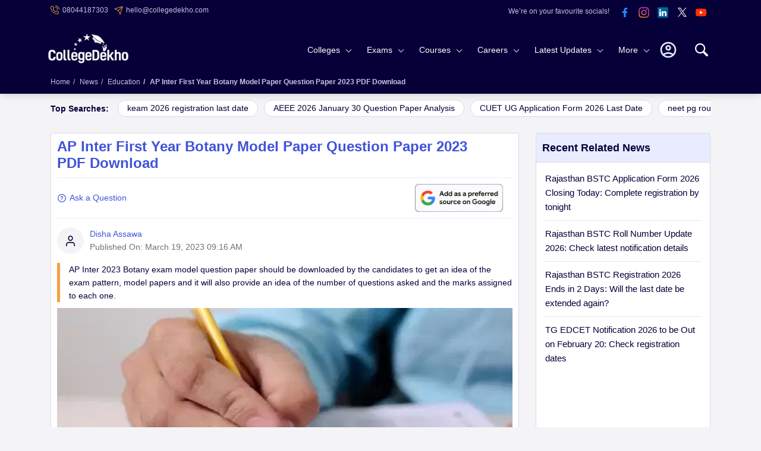

--- FILE ---
content_type: text/html; charset=utf-8
request_url: https://www.collegedekho.com/news/ap-inter-first-year-botany-model-paper-question-paper-2023-pdf-download-37900/
body_size: 47068
content:
<!doctype html><html lang="en-in"><head><meta charset="utf-8"><meta http-equiv="X-UA-Compatible" content="IE=edge"><title class="title-seo"> AP Inter First Year Botany Model Paper Question Paper 2023 PDF Download | CollegeDekho</title><meta name="viewport" content="width=device-width, initial-scale=1.0"/><meta http-equiv="content-type" content="text/html; charset=UTF-8" /><meta name="google-site-verification" content="v6PIOLiAu7ZSegZlzwQ9LXm1_BKzqX07KITBK9gLxcc" /><meta name="facebook-domain-verification" content="yym6qe6q64fg6erdxwyldpktpnibi9" /><meta property="fb:pages" content="855714064506230" /><meta property="category" content="News"/><meta name="created-date" content="2023-03-19 09:16:48.747888"/><meta name="publish-date" content="2023-03-19 09:16:48.747888"/><meta name="modified-date" content="2023-03-19 09:16:48.732301"/><meta name="keywords" content = "AP Inter First Year Botany Model Paper Question Paper 2023, AP Inter Botany model question paper, AP Inter 2023 question paper, AP Inter Botany question paper"><meta name="description" content="AP Inter Botany 2023 exam is going to take place on 20th March and the model question paper for the same is given on this page."><meta property="og:image" content="https://media.collegedekho.com/media/img/news/AP_Inter_First_Year_Botany_Model_Paper_Question_Paper_2023_.jpg?height=315&amp;width=600" /><meta property="og:image:width" content="600"/><meta property="og:image:height" content="315"/><link rel="publisher" href="https://plus.google.com/+Collegedekho"><meta name="robots" content="max-image-preview:large"><meta name="news_id" content="40272"><meta property="og:title" content="AP Inter First Year Botany Model Paper Question Paper 2023 PDF Download | CollegeDekho "/><meta property="og:site_name" content="CollegeDekho.com" /><meta property="og:description" content="AP Inter Botany 2023 exam is going to take place on 20th March and the model question paper for the same is given on this page."/><meta property="og:type" content="website"/><meta property="og:url" content="https://www.collegedekho.com/news/ap-inter-first-year-botany-model-paper-question-paper-2023-pdf-download-37900/"/><meta name="twitter:card" content="summary"><meta name="twitter:site" content="@collegedekho"><meta name="twitter:title" content="AP Inter First Year Botany Model Paper Question Paper 2023 PDF Download | CollegeDekho"><meta name="twitter:description" content="AP Inter Botany 2023 exam is going to take place on 20th March and the model question paper for the same is given on this page."><meta name="twitter:image" content="https://media.collegedekho.com/media/img/news/AP_Inter_First_Year_Botany_Model_Paper_Question_Paper_2023_.jpg?height=200&amp;width=400"><meta name="section" content="india" itemprop="articleSection"/><meta name="url" content="https://www.collegedekho.com/news/ap-inter-first-year-botany-model-paper-question-paper-2023-pdf-download-37900/" itemprop="url"/><link itemprop="mainEntityOfPage" href="https://www.collegedekho.com/news/ap-inter-first-year-botany-model-paper-question-paper-2023-pdf-download-37900/"/><link rel="alternate" href="android-app://com.collegedekho.app/https/www.collegedekho.com/fragment_news_list/personalize/news/40272/"/><link rel="amphtml" href="https://www.collegedekho.com/amp/news/ap-inter-first-year-botany-model-paper-question-paper-2023-pdf-download-37900/"/><script type="application/ld+json">
    {
        "@context":"http://schema.org",
        "@type":"BreadcrumbList",
        "itemListElement":[
            {"@type":"ListItem","name":"Home","position":1,"item":{"@id":"https://www.collegedekho.com"}},{"@type":"ListItem","name":"News","position":2,"item":{"@id":"https://www.collegedekho.com/news/"}},{"@type":"ListItem","name":"Education","position":3,"item":{"@id":"https://www.collegedekho.com/news/education-teaching-news/"}},{"@type":"ListItem","name":"AP Inter First Year Botany Model Paper Question Paper 2023 PDF Download","position":7,"item":{"@id": "https://www.collegedekho.com/news/ap-inter-first-year-botany-model-paper-question-paper-2023-pdf-download-37900/"}}
        ]
    }
</script><script type="application/ld+json">
		{
			"@context":"https:\/\/schema.org",
			"@type":"NewsArticle",
			"mainEntityOfPage":{
			        "@type":"WebPage","@name":"AP Inter First Year Botany Model Paper Question Paper 2023 PDF Download","@id": "https://www.collegedekho.com/news/ap-inter-first-year-botany-model-paper-question-paper-2023-pdf-download-37900/"

			},
			"url":"https://www.collegedekho.com/news/ap-inter-first-year-botany-model-paper-question-paper-2023-pdf-download-37900/","description":"AP Inter Botany 2023 exam is going to take place on 20th March and the model question paper for the same is given on this page.","keywords":"AP Inter First Year Botany Model Paper Question Paper 2023, AP Inter Botany model question paper, AP Inter 2023 question paper, AP Inter Botany question paper","inLanguage":"en",
			"headline":"AP Inter First Year Botany Model Paper Question Paper 2023 PDF Download",
			"articleBody":"AP Inter 2023 first year Botany exam will be conducted on 20th March by the Andhra Pradesh Board of Intermediate Education. In order to better understand the exam pattern and the level of difficulty of the question paper, students appearing in the first year of the exam should practice the Botany questions. Practicing a wide variety of questions is possible with model papers. Prior to the actual exam, they can identify their weak areas and work on them in order to improve them. In addition to providing an idea of the exam pattern, model papers also provide an idea of the number of questions asked and the marks assigned to each one.AP Inter First Year Botany Model Paper Question Paper 2023The direct link to download the model question paper for Botany examination is as follows-Model PapersEM/ TMDownload PDFModel paper 1EMTMDownload HereDownload HereModel paper 2EMTMDownload HereDownload HereModel paper 3EMTMDownload HereDownload HereModel paper 4-Download HereAP Inter First Year Botany: Question Paper HighlightThe question paper highlight of AP Inter first year exam is given below-ParticularsDetailsExam date20th MarchConducting bodyAndhra Pradesh Board of Intermediate EducationMaximum marks of the paper60 marksExam duration3 hoursTotal sectionsThree- A, B, and CQuestions from each sectionsA- 10 questionsB- 6 questionsC- 2 questionsMarks per questions for each sectionA- 2 marksB- 4 marksC- 8 marksStay tuned to CollegeDekho for moreEducation Newspertaining to entrance exams and admission. You can also write to us at our E-Mail ID news@collegedekho.com.",
			"image":"https://media.collegedekho.com/media/img/news/AP_Inter_First_Year_Botany_Model_Paper_Question_Paper_2023_.jpg?height=315&amp;width=600",
			
			"datePublished":"2023-03-19T09:16:48+5:30",
			
			
			"dateModified":"2023-03-19T09:16:48+5:30",
			
			"author":{"@type":"Person","name":"Disha Assawa", "url": "https://www.collegedekho.com/author/disha_assawa/"},
			"publisher":
			{
				"@type":"Organization",
				"name":"Collegedekho",
				"logo":{"@type":"ImageObject",
				"url":"https://static.collegedekho.com/static/images/new_ui/common/logo.png"}
			}
		}
	</script><link rel="canonical" href="https://www.collegedekho.com/news/ap-inter-first-year-botany-model-paper-question-paper-2023-pdf-download-37900/"/><link href="//www.googletagservices.com" rel="dns-prefetch"/><link href="//www.googletagmanager.com" rel="dns-prefetch"/><link href="//static.collegedekho.com" rel="preconnect"><link href='//media.collegedekho.com' rel='preconnect'/><link rel="manifest" href="/manifest.json"><link rel="preload" as="image" href="https://media.collegedekho.com/media/img/news/AP_Inter_First_Year_Botany_Model_Paper_Question_Paper_2023_.jpg?height=310&amp;width=615" fetchpriority="high"><script type="application/ld+json">
    {
    "@context":"http://schema.org",
    "@type":"NewsMediaOrganization",
    "name":"Collegedekho.com News – India’s largest Educational News Platform to
    read News about Exams, Colleges, Universities, Courses, Careers,
    Schools and more.",
    "url":"https://www.collegedekho.com/news/",
    "logo":[
        {
        "@type":"ImageObject",
        "url":"https://static.collegedekho.com/static/images/new_ui/common/logo.png",
        "width":600,"height":60
        }
        ],
    "address":
    {
        "@type":"PostalAddress",
        "streetAddress":"6th Floor, CollegeDekho Office,Capital Cityscape, Sector 66",
        "addressLocality":"Gurgaon Haryana",
        "addressRegion":"India",
        "postalCode":"122102"},
        "contactPoint":{"@type":"ContactPoint","telephone":"+91 7067316980",
        "contactType":"Customer Service","areaServed":"IN","availableLanguage":"English,
        Hindi"
     },
     "sameAs":[" https://www.facebook.com/CollegeDekho ",
     "https://twitter.com/collegedekho ","https://www.linkedin.com/school/collegedekho/",
     "https://plus.google.com/+Collegedekho","https://www.youtube.com/c/CollegeDekhoIndia "]
     }
     </script><script type="application/ld+json">    
    {
        "@context":"http://schema.org",
        "@type":"WebSite",
        "name":"CollegeDekho",
        "url":"https://www.collegedekho.com/"
    } 
    </script><style type="text/css">
*{margin:0;padding:0;outline:0!important}body{color:var(--textColor);overflow-x:hidden;font-weight:400;font-size:14px;line-height:1.6;font-family:-apple-system,BlinkMacSystemFont,"Segoe UI",Roboto,Helvetica,Arial,sans-serif,"Apple Color Emoji","Segoe UI Emoji","Segoe UI Symbol";font-display:swap;background:var(--lightBgColor);counter-reset:section;counter-reset:my-sec-counter}.clear{clear:both}ul,ol,li{list-style:none}p{margin:0 0 10px}img{max-width:100%}a{display:inline-block;color:var(--textColor);cursor:pointer;transition:all .2s}a:hover{cursor:pointer;color:var(--anchorColor);text-decoration:none}h1,h2,h3,h4,h5,h6{color:var(--textColor);margin-top:0;margin-bottom:20px;font-weight:700}:root{--bgcolor:#050038;--lightBlueNewColor:#c5c3e5;--YellowColor:#f5a041;--lightBlueBgColor:#e9ecff}h1{font-size:24px}h2{font-size:18px;margin-top:10px}h3{font-size:16px}h4{font-size:14px}h5{font-size:12px}h6{font-size:12px}.block{margin:0 0 25px}.block h2{margin-bottom:10px}.email-top{display:block;background:var(--bgcolor);color:var(--textColor);width:100%;padding:5px 0;overflow:hidden}.email-top .email-phone{float:left}.email-phone ul li{color:var(--lightBlueColor);font-size:12px;display:inline;margin-right:10px;line-height:20px}.email-phone ul li a{color:var(--lightBlueColor);cursor:pointer;text-decoration:none}.email-phone ul li.top-phone a,.email-phone ul li.top-email a{position:relative;padding-left:20px;color:var(--lightBlueNewColor)}.email-phone ul li.top-phone a:before,.email-phone ul li.top-email a:before{content:'';position:absolute;left:0;width:15px;background:url("https://static.collegedekho.com/static-v3/images/common-sprite.68d99d4f55d0.webp") no-repeat}.email-phone ul li.top-phone a:before{top:2px;height:15px;background-position:-128px -7px}.email-phone ul li.top-email a:before{top:4px;height:15px;background-position:-128px -32px}.socials-top{float:right;text-align:right;line-height:1}.socials-top li img{width:32px;height:32px}.socials-top li{display:inline-block}.socials-top li:first-child{vertical-align:top;padding:8px 10px 0 0;font-size:12px;color:var(--lightBlueNewColor)}.search{float:right;width:30px;height:30px;margin:20px 0 0 15px;position:relative;z-index:11;border-radius:5px}.search svg.searchIcon{width:100%;fill:var(--whiteColor);cursor:pointer;margin:9px 0}.nav-custom-position{position:relative}.checkout_box{width:25px;height:25px;border:0;position:relative;float:right;margin:28px 8px 0 8px;z-index:9999}.checkout_box a{cursor:pointer}.bounceeee{position:absolute;right:-9px;top:-9px;width:17px;background-color:var(--YellowColor);height:17px;border-radius:50%;padding-left:1px;color:var(--textColor);font-weight:normal;line-height:13px;font-size:12px;display:flex;align-items:center;justify-content:center}@keyframes bounce{from{transform:translate3d(0,0,0)}to{transform:translate3d(0,-2px,0)}}.bounceeee{-webkit-animation-name:bounce;-webkit-animation-duration:.5s;-webkit-animation-direction:alternate;-webkit-animation-timing-function:cubic-bezier(.5,0.05,1,.5);-webkit-animation-iteration-count:infinite}h1.tooltip{position:relative;cursor:pointer}.container{margin:0 auto}header{position:relative;display:table;width:100%;background:var(--bgcolor);transition:all .2s;z-index:91}.logo1{float:left;margin-left:-4px;position:relative;z-index:89;margin-top:11px}.logo1 a img{width:135px;height:52.5px}header{box-shadow:0 0 13px rgba(0,0,0,.2)}.searchContent{display:none;position:absolute;height:30vh;background:rgba(255,255,255,1);z-index:999}.breadcrumb{font-size:12px;padding:10px 0}.breadcrumb li{display:inline-block;color:var(--lightBlueNewColor);font-weight:normal}.breadcrumb li:last-child{font-weight:700}.breadcrumb li a{color:var(--lightBlueNewColor);text-decoration:none}.breadcrumb li a:hover{color:var(--lightBlueNewColor);text-decoration:underline}.breadcrumb>li+li:before{color:var(--lightBlueNewColor);padding:0 5px;content:"/\00a0"}.button a,.button,button.btn{display:inline-block;color:var(--whiteColor);cursor:pointer;text-decoration:none;font-size:14px;padding:10px 15px;border:0;border-radius:4px;background:var(--anchorColor);transition:all .2s}.button a:hover,.button:hover,button.btn:hover,.addmissionBlock a:hover{background:var(--newBtnSolid)}.button:focus,button.btn:focus,button:focus{outline:0}.ctaBlock{box-shadow:0 0 20px rgb(0 0 0 / 10%);position:fixed;top:auto;margin:0;bottom:0;left:0;z-index:4;width:100%;background-color:var(--whiteColor)}.ctaBlock .container{width:100%;max-width:900px;padding:5px 0;display:flex;align-items:center;justify-content:center}.ctaBlock .container a{text-decoration:none}.ctaBlock p{display:inline-block;margin:0;color:var(--textColor);text-align:right}.ctaBlock .btn{display:inline-block;margin-left:15px;white-space:nowrap;position:relative;font-weight:bold;height:40px;color:var(--whiteColor);background-color:var(--anchorColor);line-height:18px;width:auto}.ctaBlock .btn:hover{background-color:var(--anchorColor)}.ctaBlock .btn.secondryBtn{background:transparent;color:var(--anchorColor);border:2px solid var(--anchorColor)}.ctaBlock .btn.secondryBtn,.ctaBlock .btn.primaryBtm{padding:10px 5px}#popupOver{cursor:pointer;position:relative;top:7px}#popupOver>img{width:32px;height:32px}@media screen and (min-width:1025px){nav .subLink li>a:hover{cursor:pointer}header{box-shadow:0 0 13px rgba(0,0,0,.2)}.cafPage header{box-shadow:none}header .dataContent{position:relative;padding-left:15px;padding-right:15px}header .searchContent{height:62vh;box-shadow:0 3px 4px rgba(0,0,0,.1);left:0}header .searchContent hr{margin:0 -35px;opacity:.1;margin-top:30px}header .close{right:26px;top:30px;display:none}.overflowHide header .container>.search{opacity:1}header .dataContent{height:100%;background:var(--whiteColor)}.overflowHide{padding-right:15px}header .searchContent .head{font-weight:600;font-size:18px}nav{padding:5px 55px 0 0;text-align:right;position:relative}button.menu{display:none}
nav a{color:var(--lightTextColor);text-decoration:none}nav .more-links a{color:var(--textColor);text-decoration:none}nav>ul>li{display:inline-block}nav li.first{float:right;margin:12px 0 0}nav li.first .userPhoto,nav li.first .userName,nav li.first .close{display:none}nav li.first.userLogin{height:56px;position:relative}nav li.first.userLogin .login{display:none}nav li.first.userLogin .userPhoto{display:block;width:40px;cursor:pointer}nav li.first.userLogin .userPhoto svg{width:100%;height:auto}nav li.first.userLogin:hover .userName{display:block}nav li.first.userLogin .userName{top:56px;width:228px;text-align:center;left:-128px;padding:6px}nav li.first .userName *{display:block;color:var(--textColor);padding:5px 14px;border-top:0}nav li.first .userName p{margin-bottom:0;font-weight:bold;padding:0}nav li.first .userName a.e-mail{color:var(--anchorColor);word-break:break-word}nav li.first .userName a.signout-btn{display:inline-block;margin-bottom:10px;margin-top:6px;color:var(--anchorColor);cursor:pointer;padding:6px 15px;font-size:15px;border-radius:3px;background:var(--whiteColor);border:1px solid var(--anchorColor)}nav li.first .userName a:hover.signout-btn{color:var(--anchorColor)}nav li.first .userName>:first-child{border-top:0;color:#999}nav .login button{color:var(--whiteColor);cursor:pointer;padding:12px 15px;font-size:14px;border:0;border-radius:3px;background:transparent;border:1px solid var(--YellowColor)}nav .login button:hover{color:var(--whiteColor)}nav li.sub-links>.more-links{position:relative;color:var(--whiteColor)}nav li.sub-links>.more-links:after{content:"";position:absolute;right:17px;top:50%;margin-top:-4px;border:solid var(--whiteColor);border-width:0 1px 1px 0;padding:3px;transform:rotate(45deg);-webkit-transform:rotate(45deg);transition:all .2s}nav>ul>li>.more-links{padding:24px 35px 24px 10px}nav>ul>.sub-links{vertical-align:middle}nav ul ul{display:flex;flex-wrap:wrap;flex-direction:column;text-align:left;transition:all .3s}nav ul>li>ul,nav li.userLogin .userName{position:absolute;left:0;top:75px;right:0;background:var(--whiteColor);border-top:1px solid var(--boxBorderColor);box-shadow:0 5px 10px rgba(0,0,0,.1);z-index:-1}nav>ul>li>ul{display:none;visibility:hidden;opacity:0;webkit-transition:opacity .3s linear,visibility .2s linear;-moz-transition:opacity .2s linear,visibility .2s linear;-o-transition:opacity .2s linear,visibility .2s linear;transition:opacity .2s linear,visibility .2s linear}nav>ul>li:hover>ul{display:block;visibility:visible;opacity:1;z-index:88}nav ul ul.four-column{flex-direction:row}nav ul ul li>.more-links{float:left;color:var(--textColor);width:280px;cursor:pointer;padding:5px 20px 5px 25px;background:var(--lightBlueBgColor);position:relative}nav ul ul li>.more-links.firstLink{padding-top:13px}nav ul ul li>.more-links.lastLink{padding-bottom:13px}nav li:hover>.more-links,nav ul ul li.active>.more-links{cursor:pointer}nav ul ul li.active>.more-links:after{content:"";position:absolute;right:-6px;top:12px;width:0;height:0;border-top:7px solid transparent;border-left:6px solid var(--lightBlueBgColor);border-bottom:7px solid transparent;z-index:95}nav ul ul li>.more-links.firstLink:after{top:18px}nav ul li>ul>li{clear:both}nav ul ul ul{left:280px;top:0;border-top:0;padding:20px 0 0 0;box-shadow:none;font-size:14px;flex-direction:row;opacity:0;visibility:hidden}nav li .heading,nav li .title{font-weight:600}nav li .heading a,nav li .title a{color:var(--textColor)}nav li .heading a:hover,nav li .title a:hover{color:var(--anchorColor)}nav .view-all{margin:10px 0;font-size:14px;text-transform:capitalize;font-weight:600}nav .full-col .view-all{margin-top:0}nav .view-all a,nav a:hover,nav li .heading a:hover,nav .more-links a:hover,nav li .title:hover{color:var(--anchorColor)}nav ul ul ul>li{display:inline-block;width:33.33%;vertical-align:top;padding:0 0 0 25px}nav ul ul ul>li.full-col{display:block;width:100%}nav ul ul .active>ul,nav ul ul .active>ul ul,nav ul ul.four-column ul{opacity:1;visibility:visible;z-index:89}nav ul ul .active>ul{display:flex;flex-wrap:wrap}nav ul ul ul ul{position:static;display:block;padding:7px 0 20px}nav ul ul ul ul li{display:block;width:100%;padding:8px 0}nav .four-column li.full-col.back,nav ul ul ul li.back,nav ul ul ul li.go-back{display:none}nav .four-column{padding:10px}nav li:hover ul.four-column{display:flex;flex-wrap:wrap}nav .four-column li{display:inline-block;width:25%;padding:10px 15px;vertical-align:top}nav .four-column li.first{padding-bottom:0;padding-top:0}nav .four-column li.last{padding-top:0}nav .four-column li.full-col{display:block;width:100%}nav .four-column .image{margin:0 0 10px;height:120px;overflow:hidden}nav .four-column .title{margin:0 0 10px}nav .four-column li.full-col .heading{margin:0}nav .four-column li ul{display:block;position:static;padding:0}nav .four-column li ul li{display:block;width:100%;padding:5px 0}nav .four-column li ul li a b{font-size:15px;color:var(--textColor)}nav .bg{display:none}nav .four-column .allLatestUpdates{margin:0;padding:10px 0;text-align:right}nav .four-column .allLatestUpdates a{display:inline-block;color:var(--anchorColor);padding:7px 15px}}

</style><style type="text/css">
@charset "UTF-8";@-ms-viewport{width:device-width}html{box-sizing:border-box;-ms-overflow-style:scrollbar}*,::after,::before{box-sizing:inherit}.container{width:100%;padding-right:15px;padding-left:15px;margin-right:auto;margin-left:auto}@media(min-width:1200px){.container{max-width:1140px}}@media(min-width:1400px){.container{max-width:1320px}}.container-fluid{width:100%;padding-right:15px;padding-left:15px;margin-right:auto;margin-left:auto}.row{display:-ms-flexbox;display:flex;-ms-flex-wrap:wrap;flex-wrap:wrap;margin-right:-15px;margin-left:-15px}.col-1,.col-2,.col-3,.col-4,.col-5,.col-6,.col-7,.col-8,.col-9,.col-10,.col-11,.col-12,.col,.col-auto,.col-sm-1,.col-sm-2,.col-sm-3,.col-sm-4,.col-sm-5,.col-sm-6,.col-sm-7,.col-sm-8,.col-sm-9,.col-sm-10,.col-sm-11,.col-sm-12,.col-sm,.col-sm-auto,.col-md-1,.col-md-2,.col-md-3,.col-md-4,.col-md-5,.col-md-6,.col-md-7,.col-md-8,.col-md-9,.col-md-10,.col-md-11,.col-md-12,.col-md,.col-md-auto,.col-lg-1,.col-lg-2,.col-lg-3,.col-lg-4,.col-lg-5,.col-lg-6,.col-lg-7,.col-lg-8,.col-lg-9,.col-lg-10,.col-lg-11,.col-lg-12,.col-lg,.col-lg-auto,.col-xl-1,.col-xl-2,.col-xl-3,.col-xl-4,.col-xl-5,.col-xl-6,.col-xl-7,.col-xl-8,.col-xl-9,.col-xl-10,.col-xl-11,.col-xl-12,.col-xl,.col-xl-auto{position:relative;width:100%;min-height:1px;padding-right:15px;padding-left:15px}.col{-ms-flex-preferred-size:0;flex-basis:0;-ms-flex-positive:1;flex-grow:1;max-width:100%}.col-auto{-ms-flex:0 0 auto;flex:0 0 auto;width:auto;max-width:none}.col-1{-ms-flex:0 0 8.333333%;flex:0 0 8.333333%;max-width:8.333333%}.col-2{-ms-flex:0 0 16.666667%;flex:0 0 16.666667%;max-width:16.666667%}.col-3{-ms-flex:0 0 25%;flex:0 0 25%;max-width:25%}.col-4{-ms-flex:0 0 33.333333%;flex:0 0 33.333333%;max-width:33.333333%}.col-5{-ms-flex:0 0 41.666667%;flex:0 0 41.666667%;max-width:41.666667%}.col-6{-ms-flex:0 0 50%;flex:0 0 50%;max-width:50%}.col-7{-ms-flex:0 0 58.333333%;flex:0 0 58.333333%;max-width:58.333333%}.col-8{-ms-flex:0 0 66.666667%;flex:0 0 66.666667%;max-width:66.666667%}.col-9{-ms-flex:0 0 75%;flex:0 0 75%;max-width:75%}.col-10{-ms-flex:0 0 83.333333%;flex:0 0 83.333333%;max-width:83.333333%}.col-11{-ms-flex:0 0 91.666667%;flex:0 0 91.666667%;max-width:91.666667%}.col-12{-ms-flex:0 0 100%;flex:0 0 100%;max-width:100%}.offset-1{margin-left:8.333333%}.offset-2{margin-left:16.666667%}.offset-3{margin-left:25%}.offset-4{margin-left:33.333333%}.offset-5{margin-left:41.666667%}.offset-6{margin-left:50%}.offset-7{margin-left:58.333333%}.offset-8{margin-left:66.666667%}.offset-9{margin-left:75%}.offset-10{margin-left:83.333333%}.offset-11{margin-left:91.666667%}@media(min-width:576px){.col-sm{-ms-flex-preferred-size:0;flex-basis:0;-ms-flex-positive:1;flex-grow:1;max-width:100%}.col-sm-auto{-ms-flex:0 0 auto;flex:0 0 auto;width:auto;max-width:none}.col-sm-1{-ms-flex:0 0 8.333333%;flex:0 0 8.333333%;max-width:8.333333%}.col-sm-2{-ms-flex:0 0 16.666667%;flex:0 0 16.666667%;max-width:16.666667%}.col-sm-3{-ms-flex:0 0 25%;flex:0 0 25%;max-width:25%}.col-sm-4{-ms-flex:0 0 33.333333%;flex:0 0 33.333333%;max-width:33.333333%}.col-sm-5{-ms-flex:0 0 41.666667%;flex:0 0 41.666667%;max-width:41.666667%}.col-sm-6{-ms-flex:0 0 50%;flex:0 0 50%;max-width:50%}.col-sm-7{-ms-flex:0 0 58.333333%;flex:0 0 58.333333%;max-width:58.333333%}.col-sm-8{-ms-flex:0 0 66.666667%;flex:0 0 66.666667%;max-width:66.666667%}.col-sm-9{-ms-flex:0 0 75%;flex:0 0 75%;max-width:75%}.col-sm-10{-ms-flex:0 0 83.333333%;flex:0 0 83.333333%;max-width:83.333333%}.col-sm-11{-ms-flex:0 0 91.666667%;flex:0 0 91.666667%;max-width:91.666667%}.col-sm-12{-ms-flex:0 0 100%;flex:0 0 100%;max-width:100%}.offset-sm-0{margin-left:0}.offset-sm-1{margin-left:8.333333%}.offset-sm-2{margin-left:16.666667%}.offset-sm-3{margin-left:25%}.offset-sm-4{margin-left:33.333333%}.offset-sm-5{margin-left:41.666667%}.offset-sm-6{margin-left:50%}.offset-sm-7{margin-left:58.333333%}.offset-sm-8{margin-left:66.666667%}.offset-sm-9{margin-left:75%}.offset-sm-10{margin-left:83.333333%}.offset-sm-11{margin-left:91.666667%}}@media(min-width:800px){.col-md-1,.col-md-2,.col-md-3,.col-md-4,.col-md-5,.col-md-6,.col-md-7,.col-md-8,.col-md-9,.col-md-10,.col-md-11,.col-md-12{float:left}}@media(min-width:768px){.col-md{-ms-flex-preferred-size:0;flex-basis:0;-ms-flex-positive:1;flex-grow:1;max-width:100%}.col-md-auto{-ms-flex:0 0 auto;flex:0 0 auto;width:auto;max-width:none}.col-md-1{-ms-flex:0 0 8.333333%;flex:0 0 8.333333%;max-width:8.333333%}.col-md-2{-ms-flex:0 0 16.666667%;flex:0 0 16.666667%;max-width:16.666667%}.col-md-3{-ms-flex:0 0 25%;flex:0 0 25%;max-width:25%}.col-md-4{-ms-flex:0 0 33.333333%;flex:0 0 33.333333%;max-width:33.333333%}.col-md-5{-ms-flex:0 0 41.666667%;flex:0 0 41.666667%;max-width:41.666667%}.col-md-6{-ms-flex:0 0 50%;flex:0 0 50%;max-width:50%}.col-md-7{-ms-flex:0 0 58.333333%;flex:0 0 58.333333%;max-width:58.333333%}.col-md-8{-ms-flex:0 0 66.666667%;flex:0 0 66.666667%;max-width:66.666667%}.col-md-9{-ms-flex:0 0 75%;flex:0 0 75%;max-width:75%}.col-md-10{-ms-flex:0 0 83.333333%;flex:0 0 83.333333%;max-width:83.333333%}.col-md-11{-ms-flex:0 0 91.666667%;flex:0 0 91.666667%;max-width:91.666667%}.col-md-12{-ms-flex:0 0 100%;flex:0 0 100%;max-width:100%}.offset-md-0{margin-left:0}.offset-md-1{margin-left:8.333333%}.offset-md-2{margin-left:16.666667%}.offset-md-3{margin-left:25%}.offset-md-4{margin-left:33.333333%}.offset-md-5{margin-left:41.666667%}.offset-md-6{margin-left:50%}.offset-md-7{margin-left:58.333333%}.offset-md-8{margin-left:66.666667%}.offset-md-9{margin-left:75%}.offset-md-10{margin-left:83.333333%}.offset-md-11{margin-left:91.666667%}}.flex-row{-ms-flex-direction:row!important;flex-direction:row!important}.flex-column{-ms-flex-direction:column!important;flex-direction:column!important}.flex-wrap{-ms-flex-wrap:wrap!important;flex-wrap:wrap!important}.flex-nowrap{-ms-flex-wrap:nowrap!important;flex-wrap:nowrap!important}.justify-content-start{-ms-flex-pack:start!important;justify-content:flex-start!important}.justify-content-end{-ms-flex-pack:end!important;justify-content:flex-end!important}
.justify-content-center{-ms-flex-pack:center!important;justify-content:center!important}.justify-content-between{-ms-flex-pack:justify!important;justify-content:space-between!important}.align-items-start{-ms-flex-align:start!important;align-items:flex-start!important}.align-items-end{-ms-flex-align:end!important;align-items:flex-end!important}.align-items-center{-ms-flex-align:center!important;align-items:center!important}.align-content-start{-ms-flex-line-pack:start!important;align-content:flex-start!important}.align-content-end{-ms-flex-line-pack:end!important;align-content:flex-end!important}.align-content-center{-ms-flex-line-pack:center!important;align-content:center!important}.align-content-between{-ms-flex-line-pack:justify!important;align-content:space-between!important}.align-self-center{-ms-flex-item-align:center!important;align-self:center!important}@media(min-width:576px){.flex-sm-row{-ms-flex-direction:row!important;flex-direction:row!important}.flex-sm-column{-ms-flex-direction:column!important;flex-direction:column!important}.flex-sm-wrap{-ms-flex-wrap:wrap!important;flex-wrap:wrap!important}.flex-sm-nowrap{-ms-flex-wrap:nowrap!important;flex-wrap:nowrap!important}.justify-content-sm-start{-ms-flex-pack:start!important;justify-content:flex-start!important}.justify-content-sm-end{-ms-flex-pack:end!important;justify-content:flex-end!important}.justify-content-sm-center{-ms-flex-pack:center!important;justify-content:center!important}.justify-content-sm-between{-ms-flex-pack:justify!important;justify-content:space-between!important}.align-items-sm-start{-ms-flex-align:start!important;align-items:flex-start!important}.align-items-sm-end{-ms-flex-align:end!important;align-items:flex-end!important}.align-items-sm-center{-ms-flex-align:center!important;align-items:center!important}.align-content-sm-start{-ms-flex-line-pack:start!important;align-content:flex-start!important}.align-content-sm-end{-ms-flex-line-pack:end!important;align-content:flex-end!important}.align-content-sm-center{-ms-flex-line-pack:center!important;align-content:center!important}.align-content-sm-between{-ms-flex-line-pack:justify!important;align-content:space-between!important}}@media(min-width:768px){.flex-md-row{-ms-flex-direction:row!important;flex-direction:row!important}.flex-md-column{-ms-flex-direction:column!important;flex-direction:column!important}.flex-md-wrap{-ms-flex-wrap:wrap!important;flex-wrap:wrap!important}.flex-md-nowrap{-ms-flex-wrap:nowrap!important;flex-wrap:nowrap!important}.justify-content-md-start{-ms-flex-pack:start!important;justify-content:flex-start!important}.justify-content-md-end{-ms-flex-pack:end!important;justify-content:flex-end!important}.justify-content-md-center{-ms-flex-pack:center!important;justify-content:center!important}.justify-content-md-between{-ms-flex-pack:justify!important;justify-content:space-between!important}.align-items-md-start{-ms-flex-align:start!important;align-items:flex-start!important}.align-items-md-end{-ms-flex-align:end!important;align-items:flex-end!important}.align-items-md-center{-ms-flex-align:center!important;align-items:center!important}.align-content-md-start{-ms-flex-line-pack:start!important;align-content:flex-start!important}.align-content-md-end{-ms-flex-line-pack:end!important;align-content:flex-end!important}.align-content-md-center{-ms-flex-line-pack:center!important;align-content:center!important}.align-content-md-between{-ms-flex-line-pack:justify!important;align-content:space-between!important}}:root{--anchorColor:#3f53d9;--textColor:#050038;--lightTextColor:#9695a5;--outlineColor:#eb4726;--whiteColor:#fff;--boxBorderColor:#d9d9e5;--peachBgColor:#f8c994;--footerBgColor:#111;--firstGradient:#fee6c2;--secondGradient:#e2e1f2;--lightBgColor:#f4f4f7;--lightBlueColor:#e6f0f9;--blueBtnHover:#5797d8;--greenBtnHover:#4aba8e;--greenOutline:#6ad9ae;--newBtnSolid:#3f53d9;--traslatorColor:#253245;--lightGrey:#999;--darkGrey:#2d2d2d;--lightBg:#1d1d1d;--lightTextColor:#717171;--bgcolor:#050038;--lightBlueNewColor:#c5c3e5;--YellowColor:#f5a041;--lightBlueBgColor:#e9ecff;--appColor:#3d3964;--labelColor:#f5a041;--followus:#c7c7c7;--followusBorder:#eaecff;--whiteopacity:rgb(255 255 255 / 30%);--whatsAppBg:#29d74c;--darkColor:#333;--listingBorder:#e7e7e7;--ratingColor:#26a373;--grayShadow:#00000026;--whiteColorOverLay:#ffffffb3;--shareBorder:#504d74;--ratingColor:#26a373;--listingColor:#e9ebfb;--lightYellow:#fff2e4;--lightStroke:#c5c3e6;--filterStroke:#c1c1c1;--counterNumber:#e7e8ff;--tableBorder:#c5c3e6;--inCorrectColor:#cf454d}.adPushup{height:90px;margin-bottom:20px!important}.mb-10{margin-bottom:10px!important}.news-pushup-ad{margin-bottom:20px!important}.modal-header{text-align:center}.modal-header h4{color:#000;font-size:16px}.logo{float:left;margin-left:-10px;position:relative;z-index:89}.user{float:right;width:24px;height:48px;margin:28px 5px 0 20px;position:relative;cursor:pointer;z-index:6}.user ul{display:none;opacity:0;position:absolute;left:-10px;top:48px;width:90px;background:var(--whiteColor);box-shadow:0 2px 4px rgba(0,0,0,.15);transition:all .3s}.user:hover ul{display:block;opacity:1;cursor:pointer}.user ul li{border-bottom:1px dotted #efefef}.user ul li span{display:block;padding:4px 8px 5px 10px}.user ul li a{display:block;color:var(--textColor);cursor:pointer;padding:4px 8px 5px 10px;text-decoration:none;word-break:break-all}.form-control{display:block;width:100%;height:38px;padding:.375rem .75rem;font:.9rem / 1.5 'Lato',sans-serif;color:#495057;background-color:var(--whiteColor);background-image:none;background-clip:padding-box;border:1px solid #ced4da;border-radius:2px;transition:border-color ease-in-out .15s,box-shadow ease-in-out .15s;outline:0}.form-control:focus{color:#495057;background-color:var(--whiteColor);border-color:#80bdff;outline:0;box-shadow:0 0 0 .2rem rgba(0,123,255,0.25)}.form-control::-webkit-input-placeholder{color:#868e96;opacity:1}.form-control:-ms-input-placeholder{color:#868e96;opacity:1}
.form-control:disabled,.form-control [readonly]{background-color:#e9ecef;opacity:1}select.form-control:not([size]):not([multiple]){height:calc(2.25rem+2px);color:var(--lightTextColor)}select.form-control:focus::-ms-value{color:#495057;background-color:var(--whiteColor)}ul.form>li{margin:15px 0;position:relative}ul.form .button{width:100%;height:40px}.adsBlock{width:728px;height:90px;margin:auto;text-align:center;margin-bottom:15px;background:var(--lightBgColor)}.adsBlock.adsblock-right{width:100%}.mobileAds{height:95px;width:360px;margin:5px auto;text-align:center;background:var(--lightBgColor)}.body-white{background-color:var(--whiteColor)}.h-100{height:100%}.close{position:absolute;right:0;top:20px;width:34px;height:34px;cursor:pointer}.close:focus{outline:0}.close .closeIcon{cursor:pointer}.searchContent .head{margin:0 0 8px}.searchContent h5{margin:0 0 5px}.searchContent .dataContent{display:block;padding:20px;overflow:visible}.searchContent ul.form{display:block;width:100%}.searchContent ul.form>li{float:left;width:100%;padding:0;position:relative;margin-top:0}.searchContent ul.form>li:first-child .textBox{padding-left:38px;border-radius:5px;box-shadow:none;border:1px solid #ced4da;font-size:revert;color:#495057}.searchContent .search{margin:0;position:absolute;left:0;top:0;border:0;background:0;cursor:pointer}.searchContent .search svg{margin:8px 0 8px 2px;fill:var(--anchorColor);width:22px;height:22px}.autoHints{display:none;background:var(--whiteColor);z-index:9}.autoHints h6{margin-bottom:0;text-align:left}.autoHints h6 a{float:right;text-decoration:none;color:var(--anchorColor)}.searchContent .autoHints{display:block;height:232px;padding:10px 0;overflow-y:auto;margin-left:-15px;margin-right:-15px}.searchContent .autoHints ul{margin-bottom:15px;color:var(--lightTextColor)}.searchContent .autoHints li{padding:4px 0}.searchContent .autoHints li span{float:right;color:var(--lightTextColor)}.searchContent .autoHints li.heading{font-weight:700;text-transform:uppercase}.searchContent .autoHints li a{color:var(--textColor);cursor:pointer;text-decoration:none}.searchContent .autoHints li a:hover{color:var(--anchorColor)}.searchContent .autoHints .main-row .text-right{text-align:right}.query-here{background-color:var(--lightBgColor);padding:15px 0;margin:0 -35px;text-align:right}.query-here .col-md-12{margin:0 -15px}.query-here .col-md-12 p{margin-bottom:0}.query-here .col-md-12 p a{color:var(--anchorColor);text-decoration:none}.breadcrumb li{display:inline-block;color:var(--lightBlueNewColor);font-weight:normal}.breadcrumb li:last-child{font-weight:700}.breadcrumb li a{color:var(--lightBlueNewColor);text-decoration:none}.breadcrumb li a:hover{color:var(--lightBlueNewColor);text-decoration:underline}.breadcrumb>li+li:before{color:var(--lightBlueNewColor);padding:0 5px;content:"/\00a0"}table{margin-bottom:20px;border-left:1px solid #e9e9e9;border-top:1px solid #e9e9e9}table th,table td{padding:8px 12px;border-right:1px solid var(--boxBorderColor);border-bottom:1px solid var(--boxBorderColor)}table th{background:#f4f4f4;text-align:left}table th p,table td p{margin-bottom:0}table tr:nth-child(odd){background:var(--lightBgColor)}.scrollUpFooter{transform:translateY(110px)}.footerSticky{opacity:0;-webkit-transform:translate(0,100px);-ms-transform:translate(0,100px);-moz-transform:translate(0,100px);-o-transform:translate(0,100px);transform:translate(0,100px);-webkit-transition:all ease .5s;-ms-transition:all ease .5s;-moz-transition:all ease .5s;-o-transition:all ease .5s;transition:all ease .5s}.footerfixed{opacity:1;-webkit-transform:translate(0,0);-ms-transform:translate(0,0);-moz-transform:translate(0,0);-o-transform:translate(0,0);transform:translate(0,0);-webkit-transition:all ease .5s;-ms-transition:all ease .5s;-moz-transition:all ease .5s;-o-transition:all ease .5s;transition:all ease .5s}.leadForm{padding-bottom:15px;text-align:center}.leadForm span{color:var(--whiteColor);cursor:pointer;display:inline-block;padding:8px 20px;border-radius:18px;background:#21a6ab}.commonForm .bg{position:fixed;left:0;top:0;width:100%;height:100%;background:rgba(0,0,0,.7);z-index:93}.commonForm{display:none;padding:0;margin-bottom:15px;position:fixed;left:0;top:0;width:100%;height:100%;z-index:301}.commonForm .formContent{padding:0;margin:25px auto auto;height:auto;max-width:660px;background-color:var(--textColor);border-radius:0;box-shadow:0 0 20px rgba(0,0,0,.4);position:relative;z-index:300}.formInputs{float:right;width:50%;padding:20px 30px;min-height:305px;background:var(--whiteColor);position:relative}.formInputs ul li{padding:8px 0}.formInputs .button{display:block;width:100%;padding:12px 15px;background:var(--anchorColor)}.formInputs .pravacyText,.modal-body .pravacyText{color:var(--lightGrey);font-size:12px;text-align:center}.formDesc{float:left;width:50%;color:var(--whiteColor);text-align:center;padding-top:64px;padding-bottom:46px;position:relative}.formDesc:before{content:"";position:absolute;right:-17px;top:50%;width:35px;height:35px;background:url("https://static.collegedekho.com/static-v3/images/exam/exam-detail-icons.7fc9f1712132.webp") no-repeat -407px 0}.formDesc h4{color:inherit;margin:0;text-shadow:0 0 5px rgba(0,0,0,1);line-height:1.3;font-weight:700}.formDesc h5 a{color:#d8e0e6}.commonForm h3{color:var(--textColor);text-transform:none;border:0;padding:20px 0;margin:0;font-weight:600;text-align:center;background:0}.commonForm h3 b{color:#12aeb3}.commonForm .close{position:absolute;right:0;top:0;width:34px;height:34px;opacity:1;line-height:12px;color:var(--anchorColor);font-size:30px;font-weight:700;-webkit-tap-highlight-color:rgba(0,0,0,0);border:0;background:0;outline:0}.commonForm .form-control:focus{padding-left:1.2rem;transition:all .3s}.commonForm .formContent .form-group{margin-bottom:14px;padding:0}.commonForm .formContent label{margin-bottom:2px}.commonForm button.btn{width:100%;height:38px;background:var(--anchorColor)}.commonForm .input-group-addon{border-top-left-radius:1px;border-bottom-left-radius:1px;border:1px solid var(--boxBorderColor)}
.commonForm input#id_phone{width:100%;border-left:1px solid var(--boxBorderColor);border-top-left-radius:0;border-bottom-left-radius:0}.commonForm .form-control{background:0}.commonForm .form-control{border-radius:2px;border-color:var(--boxBorderColor);border-radius:1px}.gs_readmore{overflow:hidden;position:relative}.overflowHide{overflow:hidden}.hide{display:none}.faq-hide{width:100%;display:none}.box{display:table;width:100%;padding:8px 10px;border:1px solid var(--boxBorderColor);border-radius:2px;background:var(--whiteColor)}.scrollTable{display:block;width:100%;overflow-x:auto}.rupee{color:#4a4a4a;padding-right:1px;font-family:'collegedekho';font-style:normal;font-weight:normal;font-variant:normal;font-size:83%;text-transform:none;line-height:1;-webkit-font-smoothing:antialiased}.rupee:before{content:"\e90b"}.expertBlock{margin:0;overflow:hidden}.expertBlock .expertGraphic{margin:30px auto auto;text-align:center}.expertBlock .expertGraphic .head{margin-bottom:10px;font-size:20px;font-weight:700}.expertBlock form ul{position:relative;z-index:1}.expertBlock form ul li{display:inline-block}.expertBlock form ul li .form-control{height:40px;border-radius:4px}.expertBlock form ul li .form-control:focus{border-color:var(--anchorColor)}.expertBlock form ul li select.form-control{width:170px}.expertBlock form .button{margin-top:-3px;color:var(--whiteColor);height:38px;cursor:pointer;text-decoration:none;border:0;border-radius:3px}.newsPage .expertBlock form .button,.commonExamBottom .expertBlock form .button{padding:7px 15px 8px}.expertBlock form ul li.termsPolicy{display:block}.pravacyText a{color:var(--anchorColor);text-decoration:none}.pravacyText{color:var(--textColor);padding-top:5px;font-size:13px}.modal-body .pravacyText{margin-top:10px}.modal-body .form-control{background:var(--whiteColor)}.subscribePopup #ajax_popup>p{padding-top:60px;text-align:center}.input-group-addon{display:table-cell;float:left;width:15%;color:#555;padding:6px 12px;font-size:14px;font-weight:400;height:38px;line-height:1.8;text-align:center;background:#eee;border-right:1px solid #ccc;border-radius:0;border-top-right-radius:0;border-bottom-right-radius:0}#lead_form_modal .form li.error{text-align:center}.mt-10{margin-top:10px}.modal-body .pravacyText span{color:var(--anchorColor)}.modal-body .skip{text-align:center;margin-top:15px}.common_modal,.followUpcourse{position:fixed;top:0;width:100%;height:100vh;background:rgba(0,0,0,.4);z-index:999;display:none}.common_modal .modal-content,.followUpcourse .modal-content{margin:0 auto;width:500px;max-width:94%;background-image:linear-gradient(to right,#fee6c2,#e2e1f2);position:absolute;left:0;right:0;top:50%;transform:translateY(-50%)}.common_modal .modal-header,.followUpcourse .modal-header{padding:30px 0 0 0;position:relative}.common_modal .modal-header h4,.followUpcourse .modal-header h4{margin:0;display:block;padding:0}.common_modal .modal-header .close,.followUpcourse .modal-header .followClose{color:var(--whiteColor);top:0;right:10px;font-size:30px;border:0;background:0}.common_modal .modal-body,.followUpcourse .modal-body{padding:15px 30px 30px 30px}#common_moda_success_message{font-size:15px;margin-bottom:20px}.btnCenter{text-align:center}.btnCenter>button{border:1px solid var(--YellowColor);background:transparent;color:#000;margin-right:5px;width:auto}.btnCenter>button:hover{background:var(--YellowColor)}.btnCenter a button{background:var(--YellowColor);color:#000;border:1px solid var(--YellowColor)}.btnCenter a button:hover{background:transparent;border:1px solid var(--YellowColor)}.post-question .box{padding:0!important;background:var(--whiteColor) url("https://static.collegedekho.com/static-v3/images/post-bg.91fb6b2bb1f5.png") no-repeat right}.post-question .question{padding:20px}.form-icon{margin:5px auto 5px;background:url("https://static.collegedekho.com/static-v3/images/common-sprite.68d99d4f55d0.webp") no-repeat}.form-icon.share-ic{width:70px;height:54px;background-position:-7px -141px}.form-icon.expert-ic{width:66px;height:58px;background-position:-101px -141px}.form-icon.thank-ic{width:57px;height:61px;background-position:-192px -141px}.post-question .question h3{margin-bottom:10px;margin-right:18%}.post-question .question ul{margin-bottom:4px}.post-question .question ul li{padding:0 0 8px 24px;position:relative;list-style:none}.post-question .question ul li p{margin-bottom:2px}.post-question .question ul li p span{font-weight:bold;color:#379e9d}.post-question .question li:before{content:"";position:absolute;left:0;top:4px;width:18px;height:18px;background:url("https://static.collegedekho.com/static-v3/images/common-sprite.68d99d4f55d0.webp") no-repeat -160px -10px}.type-que{height:70px}.cbx{margin:auto;-webkit-user-select:none;user-select:none;cursor:pointer}.cbx span{display:inline-block;vertical-align:middle;transform:translate3d(0,0,0)}.cbx span:first-child{position:relative;width:16px;height:16px;border-radius:3px;transform:scale(1);vertical-align:middle;border:1px solid #9098a9;transition:all .2s ease}.cbx span:first-child svg{position:absolute;top:2px;left:1px;fill:none;stroke:var(--whiteColor);stroke-width:2;stroke-linecap:round;stroke-linejoin:round;stroke-dasharray:14px;stroke-dashoffset:16px;transition:all .3s ease;transition-delay:.1s;transform:translate3d(0,0,0)}.cbx span:first-child:before{content:"";width:100%;height:100%;background:#348fd6;display:block;transform:scale(0);opacity:1;border-radius:50%}.cbx span:last-child{padding-left:4px;font-size:12px}.cbx:hover span:first-child{border-color:#348fd6}.inp-cbx:checked+.cbx span:first-child{background:var(--anchorColor);border-color:var(--anchorColor);animation:wave .4s ease}.inp-cbx:checked+.cbx span:first-child svg{stroke-dashoffset:0}.inp-cbx:checked+.cbx span:first-child:before{transform:scale(3.5);opacity:0;transition:all .6s ease}.text-center{text-align:center}@keyframes wave{50%{transform:scale(0.9)}}.post-ques-form [type="radio"]:checked,.post-ques-form [type="radio"]:not(:checked){position:absolute;left:-9999px}
.post-ques-form [type="radio"]:checked+label,.post-ques-form [type="radio"]:not(:checked)+label{position:relative;padding:0 8px 0 25px;cursor:pointer;line-height:20px;display:inline-block}.post-ques-form [type="radio"]:checked+label:before,.post-ques-form [type="radio"]:not(:checked)+label:before{content:'';position:absolute;left:0;top:1px;width:18px;height:18px;border:2px solid #ddd;border-radius:100%;background:var(--whiteColor)}.post-ques-form [type="radio"]:checked+label:after,.post-ques-form [type="radio"]:not(:checked)+label:after{content:'';width:10px;height:10px;background:var(--anchorColor);position:absolute;top:5px;left:4px;border-radius:100%;-webkit-transition:all .2s ease;transition:all .2s ease}.post-ques-form [type="radio"]:not(:checked)+label:after{opacity:0;-webkit-transform:scale(0);transform:scale(0)}.post-ques-form [type="radio"]:checked+label:after{opacity:1;-webkit-transform:scale(1);transform:scale(1)}.post-ques-form .selectBox{position:relative}.post-ques-form select{-webkit-appearance:none;appearance:none}.selectBox:before{transform:rotate(45deg)}.post-ques-form .selectBox:after,.selectBox:before{content:"";width:1px;height:8px;background:var(--lightGrey);position:absolute;top:15px;right:17px;z-index:5}.post-ques-form .selectBox:after{right:22px;transform:rotate(-45deg)}.FaqBlock{margin-bottom:20px}.FaqBlock .box .accordion1 .content{display:none;padding:10px 15px!important;margin-bottom:10px;box-shadow:0 0 8px rgba(0,0,0,.1);border-radius:0}.FaqBlock .heading{margin:3px 0 0;padding:10px 30px 10px 18px;cursor:pointer;font-weight:600;border:1px solid #eaeaea;background:#f9f9f9;position:relative;color:var(--textColor)}.FaqBlock .heading p{margin:0}.FaqBlock .active{position:relative;border-color:var(--whiteColor);border-bottom:0;background:var(--whiteColor);box-shadow:0 0 8px rgba(0,0,0,.1)}.FaqBlock .content.active{display:block}.FaqBlock .heading:after{position:absolute;content:'';margin:auto;width:6px;height:6px;background:rgba(0,0,0,0);border:2px solid #696969;border-right:0;border-top:0;top:16px;right:15px;transform:rotate(-45deg);box-sizing:content-box;transition:all .2s}.FaqBlock .active:after{top:20px;transform:rotate(-225deg)}.FaqBlock .viewAll.rightAlign{margin:10px 0 5px 0;text-decoration:none;z-index:35;color:var(--anchorColor);text-align:center;display:block;text-transform:uppercase;font-weight:700}.newsCarousel .owl-carousel,.newsCarousel>.box{display:block}.newsCarousel>.box{padding:15px 20px;position:relative}.newsCarousel>.box h2{margin-top:0}.newsCarousel>.box>a{text-decoration:none;display:block;float:none;text-align:center}.newsCarousel .collegeLogo{float:left;width:70px!important;height:70px!important;margin-right:0!important;padding:2px;border:1px solid #f1f1f1;background:var(--whiteColor)}.newsCarousel .collegeLogo a img,.newsCarousel .collegeLogo img{width:64px;height:64px}.newsCarousel .title{width:calc(100% - 90px);float:right;min-height:154px;height:auto}.newsCarousel ul.info{padding:6px 0;font-size:12px;text-align:left}.newsCarousel ul.info li{display:inline-block;position:relative;color:var(--lightGrey);padding-right:10px}.newsCarousel ul.downloadDetail{width:100%;position:relative;margin-top:10px;float:left;border-top:1px solid var(--boxBorderColor);padding-top:10px}.newsCarousel ul.downloadDetail>li{width:49%;text-align:left;position:relative;display:inline-block;white-space:nowrap}.newsCarousel ul.downloadDetail>li.brochure-icon:before{content:'';position:absolute;left:0;top:4px;width:14px;height:14px;background:url("https://static.collegedekho.com/static-v3/images/college-listing-icons.8d3bb5644976.png") no-repeat;background-position:-6px -53px}.newsCarousel ul.downloadDetail>li.counselling-icon:before{background-position:-24px -53px}.newsCarousel ul.downloadDetail>li>span{text-decoration:none;cursor:pointer;vertical-align:middle;margin-left:5px;padding-left:16px}.newsCarousel ul.downloadDetail li:last-child{text-align:right}.newsCarousel ul.downloadDetail .btn{background:transparent;border:1px solid var(--anchorColor);color:var(--anchorColor)}.newsCarousel ul.downloadDetail .btn:hover{color:var(--whiteColor);background:var(--anchorColor)}.newsCarousel ul.downloadDetail .btn:focus{border:1px solid var(--anchorColor);outline:0}.newsCarousel .owl-carousel .owl-nav button{position:absolute;top:50%;left:-22px;margin-top:-16px;width:20px;height:20px;outline:0;opacity:1;background:var(--whiteColor) url("https://static.collegedekho.com/static-v3/images/detail-sprite.84eeca195959.webp") no-repeat -39px -3px!important;border-radius:50%}.newsCarousel .owl-carousel .owl-nav button.owl-next{left:auto;right:-20px;background-position:-55px -3px!important}.newsCarousel .owl-carousel .owl-nav button span,.commonCarousel .owl-carousel .owl-nav button span{display:none}.newsCarousel .owl-carousel .item{display:block;height:100%;border-radius:0;background:#fbfbfc!important;overflow:hidden}.rating-per .text a{display:inline-block!important;font-weight:normal!important;font-size:13px!important;margin-right:3px;text-decoration:none!important}.rating-per .text{cursor:pointer;display:inline-block;font-size:13px;text-decoration:none!important}.relatedNews .box{display:inherit}.relatedBlock{border:1px solid var(--boxBorderColor);background:var(--whiteColor);min-height:100%}.relatedBlock .image a{display:block}.relatedBlock .image,.relatedBlock .image a img{height:130px}.relatedBlock .info{padding:15px 10px}.relatedNews .box{display:block;position:relative}.relatedNews .box h2{margin-bottom:10px}.relatedBlock .info h4{margin-bottom:10px}.relatedBlock .info h4 a{color:inherit;text-decoration:none}.relatedBlock .info .by a,.relatedBlock .info .by{text-decoration:none;margin-bottom:5px}
.relatedNews .owl-carousel .owl-item .item{height:100%}.relatedNews .owl-carousel .owl-stage{display:flex}.NewsArticleViewAll{display:table;height:100%;width:100%;border:1px solid var(--boxBorderColor)}.NewsArticleViewAll a{padding:0;display:table-cell;vertical-align:middle;height:100%;text-align:center}.NewsArticleViewAll .arrowbox{display:block;font-size:20px;height:60px;width:60px;margin:0 auto 4px;line-height:80px;-webkit-border-radius:50%;border-radius:50%;background:var(--anchorColor);color:var(--whiteColor)}.NewsArticleViewAll .arrowbox .icon-next{line-height:76px;position:relative}.NewsArticleViewAll .icon-next:before{content:"";position:absolute;left:-10px;top:20px;width:20px;height:20px;background:url("https://static.collegedekho.com/static-v3/images/arrow-right.5add999bf666.png") no-repeat}.NewsArticleViewAll .offerbox{color:rgba(36,39,44,.7);display:inline-block;vertical-align:0;margin-right:3px}.relatedNews .owl-carousel,.topCollegeList .owl-carousel{padding:5px 20px}.relatedNews .owl-carousel .owl-stage-outer,.topCollegeList .owl-carousel .owl-stage-outer{padding:8px 0;overflow:hidden}.relatedNews .owl-carousel .owl-nav button,.topCollegeList .owl-carousel .owl-nav button{position:absolute;top:50%;left:-10px;margin-top:-16px;width:30px;height:30px;outline:0;opacity:1;background:url("https://static.collegedekho.com/static-v3/images/detail-sprite.84eeca195959.webp") no-repeat -33px 0!important;border:0;box-shadow:0 0 10px rgba(0,0,0,.161);border-radius:50%}.relatedNews .owl-carousel .owl-nav button.owl-next,.topCollegeList .owl-carousel .owl-nav button.owl-next{left:auto;right:-10px;background-position:-51px 0!important}.relatedNews .owl-carousel .owl-nav button span,.topCollegeList .owl-carousel .owl-nav button span{display:none}.box.topCollegeList{display:inherit}.topCollegeList .owl-carousel .owl-item img{width:auto}.relatedNews .newsTabs{display:flex;margin-bottom:20px;gap:18px}.relatedNews .newsTabs button{padding:10px 55px;cursor:pointer;background-color:var(--whiteColor);font-weight:500;text-transform:uppercase;border:0;border-bottom:2px solid var(--whiteColor)}.relatedNews .newsTabs button.active{border-color:var(--YellowColor);font-weight:700;color:var(--anchorColor)}.relatedNews .news-tab-content{display:none}.relatedNews .news-tab-content.active{display:block}.examHeader .setAlert.setExamAlert p{display:block;font-weight:bold;color:var(--whiteColor);font-size:12px}.examHeader .setAlert.setExamAlert p span{font-weight:normal}.mobileBox h1 a{text-decoration:none}.mobileBox h1 a:hover{color:var(--darkColor)}.expertBlock form ul li input[type="number"]{width:176px}.examAlertbutton{width:auto;float:right;text-align:right}.examHeader .setAlert.setExamAlert{top:0}.setExamAlert button{padding:12px 23px 12px 16px;font-weight:500;position:relative;box-shadow:0 0 10px rgba(0,0,0,0.2);align-items:center;line-height:20px;background-color:var(--YellowColor);color:var(--textColor)}.setExamAlert button:hover{background-color:var(--YellowColor)}.setExamAlert button span{padding-left:8px;font-weight:700}.setExamAlert .icon{float:left;width:20px;height:22px;background:url("https://static.collegedekho.com/static-v3/images/exam/exam-detail-icons.7fc9f1712132.webp") no-repeat -522px -6px;margin-top:-2px}.subscribeBlock.setsubscribeBlock{padding-left:7px;padding-right:8px;position:relative}.subscribeBlock .subscribe-img-block{position:absolute;top:0;right:8px}.subscribeBlock .subscribe-img-block img{width:146px;height:104px}.subscribeBlock.setsubscribeBlock .box{padding:15px 20px}.subscribeBlock.ts-calculator .box{background:var(--whiteColor) url("https://static.collegedekho.com/static-v3/images/calculator.40a75c94b9a4.jpg") bottom right no-repeat;padding:12px 20px!important}.subscribeBlock.ts-calculator .box a:hover{color:var(--whiteColor)}.subscribeBlock.ts-calculator .box a{background:#379e9d;color:var(--whiteColor);font-weight:700}.commonCtaAlert button,.setsubscribeBlock button,.setExpertBlock #new_footer_form input[type='submit']{padding:9px 24px 9px 11px;font-weight:500;position:relative;display:flex;align-items:center;color:var(--whiteColor)}.setExpertBlock #new_footer_form input[type='submit']{background-image:linear-gradient(90deg,var(--firstGradient),var(--secondGradient))}.setExpertBlock #new_footer_form input[type='submit']{width:auto;padding:9px 15px 9px 15px;box-shadow:none;line-height:18px;background:var(--anchorColor)}.commonCtaAlert button span,.setsubscribeBlock button span{padding-left:32px;font-weight:700}.commonCtaAlert button:before,.setsubscribeBlock button:before{content:'';position:absolute;top:0;height:100%;width:1px;background:rgba(255,255,255,0.30);left:43px}.admtopmargin.setAlerttopmargin{background-image:linear-gradient(#2da0c4,#349bd5,#3998dd)}.admtopmargin.setAlerttopmargin .addmissionBlock a{background:var(--whiteColor)}.icon-1{background:url("https://static.collegedekho.com/static-v3/images/exam/exam-detail-icons.7fc9f1712132.webp") no-repeat -553px -6px}.collegedetailsPage .rightCol{padding:0}.chatbot-icon{width:60px;height:60px;padding:5px;justify-content:center;display:flex;align-items:center;flex-direction:column;background:var(--anchorColor);right:40px;bottom:68px;position:fixed;border-radius:50%;cursor:pointer;z-index:30;box-shadow:1px 1px 8px -1px #aaa;z-index:99999}.chatbot-icon img{width:28px;height:28px}.whatsapp-outerdiv{width:60px;height:60px;right:40px;bottom:68px;z-index:11;position:fixed;display:none}.whatsapp-icon{width:60px;height:60px;padding:5px;justify-content:center;display:flex;align-items:center;flex-direction:column;background:var(--whatsAppBg);right:40px;bottom:68px;position:fixed;border-radius:50%;cursor:pointer;z-index:30;box-shadow:1px 1px 8px -1px #aaa;z-index:99999}#gtmCloseButtonWhatsapp{background-color:var(--whiteColor);border:1px solid var(--lightBlueNewColor);cursor:pointer;position:absolute;top:-10px;left:-26px;width:20px;height:20px;border-radius:100%;display:inline-flex;justify-content:center;align-items:center;line-height:0}#gtmCloseButtonWhatsapp img{width:8px;height:8px}.scrollUpRound{visibility:hidden;opacity:0;width:60px;height:60px;padding:5px;background:var(--lightBlueBgColor);position:fixed;bottom:70px;right:40px;border-radius:50%;cursor:pointer;z-index:9;transition:.2s;box-shadow:0 0 15px rgb(0 0 0 / 15%)}
.go-to-top a{color:var(--lightTextColor);text-decoration:none;font-weight:400;text-transform:uppercase;font-size:12px;position:relative;top:-7px;font-weight:700}.scrollUpRound.active{bottom:68px;visibility:visible;opacity:1}.go-to-top{width:50px;height:100%;text-align:center;background:var(--lightBlueBgColor);display:flex;border-radius:50%;flex-direction:column;justify-content:center;margin-top:3px}.go-to-top .icon{width:50px;height:50px;display:flex;align-items:center;justify-content:center;position:relative}.spinner{display:inline-block;width:16px;height:16px;border:2px solid #fff;border-top-color:#3498db;border-radius:50%;animation:spin .6s linear infinite;vertical-align:middle;margin-right:6px}@keyframes spin{to{transform:rotate(360deg)}}.userModal{display:none}#profile-logged-in{display:none}#profile-logged-out{display:none}.userPopover{display:none;position:absolute;top:42px;right:-58px;width:315px;border-radius:8px;box-shadow:2px 2px 10px 0 rgba(5,0,56,0.20)}@media screen and (min-width:1025px){nav>ul>li.first .img-container{display:none}}@media screen and (max-width:1024px){#signup_form{height:auto;overflow:initial}header{box-shadow:0 0 8px rgba(0,0,0,.1)}.mobileHide{display:none}.query-here{position:fixed;bottom:0;width:-webkit-fill-available;left:0;text-align:center}header .searchContent hr{margin:0 -35px;opacity:.1;margin-top:30px}.searchContent{position:absolute;width:100%;height:100vh;background:rgba(255,255,255,1);z-index:9999;left:0;top:0}.searchContent .autoHints{height:500px;max-height:100%}.searchContent .autoHints li a{width:calc(100% - 60px)}#collegecards{height:auto}}@media screen and (min-width:991px){.commonForm .formContent{display:flex;flex-direction:row-reverse}}@media screen and (max-width:768px){header{height:auto}#otpVerification1 img,#otpVerification2 img,#forgotPass img{margin-top:25px}.commonForm .formContent{max-width:95%}.formInputs{background:var(--whiteColor);min-height:400px}nav>ul>li>.more-links:after,nav>ul li>ul.first-level-data .more-links:after,nav ul ul.second-level li .heading:after{border:solid var(--anchorColor);border-width:0 1px 1px 0}.mobileBox h1{font-weight:bold}.userModal{float:right;position:relative;width:28px;height:28px;margin:27px 10px 0 8px;display:block}.userModal img{width:28px;height:28px}}@media screen and (max-width:767px){.whatsapp-icon.call-icon{background:var(--anchorColor)}.pulse{right:16px;bottom:68px;width:60px;height:60px;border-radius:50%}.pulse:before,.pulse:after{content:"";position:absolute;height:100%;width:100%;background-color:var(--anchorColor);border-radius:50%;z-index:-1;opacity:.7}.pulse::before{animation:pulse-animation 2s ease-out infinite}.pulse::after{animation:pulse-animation 2s 1s ease-out infinite}@keyframes pulse-animation{100%{transform:scale(1.6);opacity:0}}.whatsapp-icon,.scrollUpRound{right:16px;z-index:99999}.scrollUpRound{bottom:136px}}@media screen and (max-width:640px){table{background:var(--whiteColor)}h2,.searchContent .head,.searchContent h5{position:relative}.searchContent h2:before{left:-20px}.searchContent h5:before{width:3px}.expertBlock form ul li{display:block;margin:10px 0}.expertBlock form ul li select.form-control,.expertBlock form .button{width:100%}.post-question .box{background-image:none}.examHeader .setAlert.setExamAlert{padding-bottom:0}.setExpertBlock #new_footer_form input[type='submit']{margin-top:15px}.expertBlock form ul li input[type="number"]{width:100%}.setExpertBlock img{display:none}.expertBlock .setExpertBlock{margin:0}.relatedBlock .image,.relatedBlock .image a img{height:165px}.newsCarousel .owl-carousel .item{padding:5px}}@media(max-width:575px){.successMessage{padding:48% 26px 10px 26px}.setExamHeader{padding-bottom:10px}.mobileBox{padding:8px 8px 12px 8px;margin:0 0 5px}.commonCta.commonCtaAlert .box,.subscribeBlock.setsubscribeBlock .box{box-shadow:0 0 10px rgba(0,0,0,.1)}.subscribeBlock.setsubscribeBlock .box{padding:10px}.subscribeBlock .subscribe-img-block img{width:141px;height:94px}.set_subscribe_block{width:53%}.subscribeBlock.ts-calculator .box{padding:12px!important}.ts-calculator-block{width:100%}.go-to-top{border-radius:50%;width:50px}.go-to-top .icon{margin:-2px auto 0;width:50px}.go-to-top a{top:-4px;font-size:11px}.scrollUpRound.active{bottom:146px;visibility:visible;opacity:1}.whatsapp-outerdiv{display:block}.relatedNews .newsTabs{justify-content:center}}@media screen and (max-width:480px){.formInputs{border-top-left-radius:4px;border-top-right-radius:4px;min-height:auto}.formDesc{border-bottom-left-radius:4px;border-bottom-right-radius:4px}.successMessage{padding:4% 26px 10px 26px;margin-bottom:0}.commonForm h3,.commonForm span{text-align:center;display:inherit}body.overflow{overflow:hidden}.pravacyText{text-align:center}.expertBlock form ul li.display-center{margin-bottom:0}.mobile-email .socials-top ul{overflow-y:hidden}.newsCarousel ul.downloadDetail>li{white-space:normal}}@media screen and (max-width:428px){.subscribeBlock .subscribe-img-block img{height:116px}}@media screen and (max-width:420px){header{height:auto}.logo{width:130px;margin-top:7px}.user{margin-top:20px;height:42px}.user ul{top:43px}button.menu{height:62px;width:62px;margin-top:2px}button.menu span{margin:18px 12px;width:28px}button.menu span.icon-bar:nth-child(2){width:28px}h1{margin-bottom:15px}.commonCtaAlert button span,.setsubscribeBlock button span{padding-left:26px}.commonCtaAlert button,.setsubscribeBlock button{padding:9px 20px 9px 11px}}@media screen and (max-width:400px){.newsCarousel ul.downloadDetail>li{width:57%}.newsCarousel ul.downloadDetail li:last-child{width:42%}.newsCarousel .title{min-height:100px}.newsCarousel ul.downloadDetail{display:flex}#lead_form_modal .formInputs{height:100%;overflow-y:scroll;max-height:700px}}.owl-carousel,.owl-carousel .owl-item{-webkit-tap-highlight-color:transparent;position:relative}.owl-carousel{display:none;width:100%;z-index:1}.owl-carousel .owl-stage{position:relative;-ms-touch-action:pan-Y;touch-action:manipulation;-moz-backface-visibility:hidden}
.owl-carousel .owl-stage:after{content:".";display:block;clear:both;visibility:hidden;line-height:0;height:0}.owl-carousel .owl-stage-outer{position:relative;overflow:hidden;-webkit-transform:translate3d(0,0,0)}.owl-carousel .owl-item,.owl-carousel .owl-wrapper{-webkit-backface-visibility:hidden;-moz-backface-visibility:hidden;-ms-backface-visibility:hidden;-webkit-transform:translate3d(0,0,0);-moz-transform:translate3d(0,0,0);-ms-transform:translate3d(0,0,0)}.owl-carousel .owl-item{min-height:1px;float:left;-webkit-backface-visibility:hidden;-webkit-touch-callout:none}.owl-carousel .owl-item img{display:block;width:100%}.owl-carousel .owl-dots.disabled,.owl-carousel .owl-nav.disabled{display:none}.no-js .owl-carousel,.owl-carousel.owl-loaded{display:block}.owl-carousel .owl-dot,.owl-carousel .owl-nav .owl-next,.owl-carousel .owl-nav .owl-prev{cursor:pointer;-webkit-user-select:none;-khtml-user-select:none;-moz-user-select:none;-ms-user-select:none;user-select:none}.owl-carousel .owl-nav button.owl-next,.owl-carousel .owl-nav button.owl-prev,.owl-carousel button.owl-dot{background:0;color:inherit;border:0;padding:0!important;font:inherit}.owl-carousel.owl-loading{opacity:0;display:block}.owl-carousel.owl-hidden{opacity:0}.owl-carousel.owl-refresh .owl-item{visibility:hidden}.owl-carousel.owl-drag .owl-item{-ms-touch-action:pan-y;touch-action:pan-y;-webkit-user-select:none;-moz-user-select:none;-ms-user-select:none;user-select:none}.owl-carousel.owl-grab{cursor:move;cursor:grab}.owl-carousel.owl-rtl{direction:rtl}.owl-carousel.owl-rtl .owl-item{float:right}.owl-carousel .animated{animation-duration:1s;animation-fill-mode:both}.owl-carousel .owl-animated-in{z-index:0}.owl-carousel .owl-animated-out{z-index:1}.owl-carousel .fadeOut{animation-name:fadeOut}@keyframes fadeOut{0%{opacity:1}100%{opacity:0}}.owl-height{transition:height .5s ease-in-out}.owl-carousel .owl-item .owl-lazy{opacity:0;transition:opacity .4s ease}.owl-carousel .owl-item img.owl-lazy{transform-style:preserve-3d}.owl-carousel .owl-video-wrapper{position:relative;height:100%;background:#000}.owl-carousel .owl-video-play-icon{position:absolute;height:80px;width:80px;left:50%;top:50%;margin-left:-40px;margin-top:-40px;cursor:pointer;z-index:1;-webkit-backface-visibility:hidden;background:url("https://static.collegedekho.com/static-v3/images/home_new/video-play-icon.4a37f8008959.png") no-repeat 0 0 / 100% 100%;transition:transform .1s ease}.owl-carousel .owl-video-play-icon:hover{-ms-transform:scale(1.3,1.3);transform:scale(1.3,1.3)}.owl-carousel .owl-video-playing .owl-video-play-icon,.owl-carousel .owl-video-playing .owl-video-tn{display:none}.owl-carousel .owl-video-tn{opacity:0;height:100%;background-position:center center;background-repeat:no-repeat;background-size:contain;transition:opacity .4s ease}.owl-carousel .owl-video-frame{position:relative;z-index:1;height:100%;width:100%}.owl-theme .owl-dots,.owl-theme .owl-nav{text-align:center;-webkit-tap-highlight-color:transparent}.owl-theme .owl-nav{margin-top:10px}.owl-theme .owl-nav [class*=owl-]{color:#FFF;font-size:14px;margin:5px;padding:4px 7px;background:#d6d6d6;display:inline-block;cursor:pointer;border-radius:3px}.owl-theme .owl-nav [class*=owl-]:hover{color:#FFF;text-decoration:none}.owl-theme .owl-nav .disabled{opacity:.5;cursor:default}.owl-theme .owl-nav.disabled+.owl-dots{margin-top:10px}.owl-theme .owl-dots .owl-dot{display:inline-block;zoom:1}.owl-theme .owl-dots .owl-dot span{width:10px;height:10px;margin:5px 7px;background:#d6d6d6;display:block;-webkit-backface-visibility:visible;transition:opacity .2s ease;border-radius:30px}.owl-theme .owl-dots .owl-dot.active span,.owl-theme .owl-dots .owl-dot:hover span{background:#869791}.breadcrumbBlock{background-color:var(--bgcolor)}.tab-links-search{width:100%;z-index:60;min-height:46px;height:46px;padding:10px 0}.tab-links-search span{position:relative;float:left;line-height:30px;font-weight:bold;margin-right:15px}.tab-links-search ul::-webkit-scrollbar{height:5px}.tab-links-search ul::-webkit-scrollbar-track{background-color:var(--boxBorderColor);border-radius:100px}.tab-links-search ul::-webkit-scrollbar-thumb{border-radius:100px;background:var(--lightTextColor);box-shadow:inset 2px 2px 5px 0 rgba(var(--whilteColor),0.5)}.tab-links-search ul{overflow-x:auto;white-space:nowrap}.tab-links-search ul.news_urul{justify-content:center}.tab-links-search ul li{display:inline-block;line-height:23px;position:relative;margin-right:10px}.tab-links-search ul li:last-child{border:0}.tab-links-search ul li a{display:block;color:var(--textColor);text-decoration:none;padding:3px 15px;border:1px solid var(--boxBorderColor);border-radius:16px;background:var(--whiteColor);transition:all .3s;line-height:1.57}.tab-links-search ul li a:hover{color:var(--anchorColor)}.tab-links-search ul li>div{display:none;position:absolute;left:0;top:44px;right:0;padding:0;font-size:15px;background:var(--whiteColor);transition:all .3s;z-index:76;box-shadow:0 4px 5px rgba(0,0,0,.2)}.tab-links-search ul li>div a{display:block}.tab-links-search .active a{font-weight:600}.playvideo{width:100%;position:relative;cursor:pointer}.playvideo iframe{width:100%;height:550px;position:relative;z-index:99}.playvideo:before{content:'';position:absolute;height:80px;width:80px;left:50%;top:50%;margin-left:-40px;margin-top:-40px;cursor:pointer;z-index:1;-webkit-backface-visibility:hidden;backface-visibility:hidden;background:url("https://static.collegedekho.com/static-v3/images/common-sprite.68d99d4f55d0.webp") no-repeat -164px -302px}.ReadMore{height:0!important;overflow:hidden}.ReadLess{height:auto}.board-read-more{cursor:pointer;text-transform:uppercase;color:var(--anchorColor);padding:20px 0 0;text-align:center;font-weight:bold;text-decoration:none}.read-more{color:var(--anchorColor);padding:7px 15px;display:block;cursor:pointer}.bottomCommonCarousel .aboutCourse{background:var(--lightBlueColor);padding:5px 8px}.bottomCommonCarousel .aboutCourse h2{margin:10px 0}.bottomCommonCarousel .aboutCourse ul{padding-left:0;overflow-x:auto;white-space:nowrap;margin-bottom:5px}
.bottomCommonCarousel .aboutCourse ul li{display:inline-block;padding-right:3px;margin:2px 0;position:relative;font-size:13px}.bottomCommonCarousel .aboutCourse ul li a{display:block;color:var(--darkColor);text-decoration:none;padding:3px 15px 3px;border:1px solid #ccc;border-radius:16px;transition:all .2s;-webkit-transition:all .3s;-moz-transition:all .3s;transition:all .3s;background:var(--whiteColor)}.mobileAds div>div{margin:5px auto}.newsPage{margin-top:20px;background:var(--lightBgColor)}.newsPage .leftCol{float:left;width:71%}.newsPage h1{color:var(--anchorColor);line-height:1.2;word-break:break-word;margin-bottom:0;width:calc(100% - 70px)}.newsContent .content{clear:both}.newsContent .content p iframe{width:-webkit-fill-available}.newsContent .content>a{color:var(--anchorColor)!important;text-decoration:none}.newsContent .content>a:hover{color:var(--anchorColor)!important;text-decoration:underline;text-decoration-color:rgba(52,143,214,0.5)}.newsPage .authorBlock{display:table;width:100%;margin:0 0 15px;position:relative}.author .photo{float:left;width:45px;height:45px;margin:0 10px 0 0;background-color:var(--lightBgColor);border-radius:50%;display:flex;align-items:center;justify-content:center}.followus-btn{display:flex;margin:10px 0 15px;padding:5px 0;border-top:1px solid var(--followusBorder);border-bottom:1px solid var(--followusBorder)}.followus-btn ul{display:flex;padding:0!important;margin:0!important;align-items:center;justify-content:space-between;width:100%}.followus-btn ul li{display:inline-block}.followus-btn ul li:last-child{border:0}.followus-btn a,.followus-btn button{display:flex;align-items:center;line-height:21px;padding-right:15px}.followus-btn a:hover{text-decoration:none!important}.followus-btn button{background:transparent;border:0;color:var(--anchorColor);padding-left:0;padding-right:0;cursor:pointer;font-size:14px}.followus-btn a img{width:150px;height:auto;display:block}.followus-btn button img{width:16px;height:14px;margin-right:5px}.author .name a{text-decoration:none}.newsPage .date{color:var(--lightTextColor);margin:0}.newsPage .date span{display:inline-block;padding-right:5px}.newsPage .authorBlock .ex-name,.newsPage .authorBlock .clg-name{color:#999;font-size:14px;text-align:right;padding:0 3px;text-decoration:none;display:initial}.newsPage .author{position:relative}.newsContent .image{position:relative;height:450px;margin-bottom:10px}.newsContent .image img{display:inherit;width:100%;height:100%}.newsContent .image .textLayer{width:100%;background:rgba(0,0,0,0.60);padding:2px 10px;position:absolute;bottom:0;display:block;color:#fff;font-size:16px}.newsContent .caption{padding:0 0 0 15px;margin-bottom:10px;border-left:5px solid var(--YellowColor)}.newsContent .caption p{margin-bottom:5px;font-style:italic;font-weight:600}.newsContent .setExamAlert{margin-bottom:10px;display:block;text-align:center}.newsContent ul,.newsContent ol{padding-left:15px;margin:0 0 20px 10px}.newsContent ul li{list-style:disc;padding:5px 0}.newsContent ol li{list-style:decimal;padding:5px 0}.newsContent table ul{margin-left:0}.newsContent .caption ul,.newsContent .caption ol{padding-left:0;margin:0}.newsContent .caption ul li,.newsContent .caption ol li{list-style:none;padding:0}._ap_apex_ad{z-index:10!important}.rightCol .adsBlock{margin-bottom:25px;height:auto;width:auto}.rightCol .adsBlock.freestar{height:622px}.rightCol .adsBlock div>div{background:0}.newsPage .newsDetailsBlock .rightCol{margin-left:73.5%}.newsPage .widgetContent .widgetBlock{background:var(--whiteColor)}.newsPage .widgetContent h2{padding:10px;margin:0;border-bottom:1px solid var(--boxBorderColor)}.widgetBlock ul.newsList{padding:5px 15px 0;font-size:15px}ul.newsList.widgetBlockScroll{overflow-x:scroll;height:500px}.newsPage .rightCol .widgetContent .widgetBlock.box{padding:0}.newsPage .rightCol .widgetContent .widgetBlock h2{background:var(--lightBlueBgColor)}ul.newsList.widgetBlockScroll::-webkit-scrollbar{height:3px;width:6px}ul.newsList.widgetBlockScroll::-webkit-scrollbar-track{background-color:var(--boxBorderColor);border-radius:100px}ul.newsList.widgetBlockScroll::-webkit-scrollbar-thumb{border-radius:100px;background:var(--lightTextColor);box-shadow:inset 2px 2px 5px 0 rgba(var(--whilteColor),0.5)}.widgetBlock ul.newsList li{padding:10px 0;margin:0;min-height:30px;border-bottom:1px dotted #ccc;overflow:hidden}.widgetBlock ul.newsList li:last-child{border:0}.widgetBlock ul.newsList li a{color:inherit;text-decoration:none}.widgetBlock ul.newsList li a b{color:var(--anchorColor)}.widgetContent .formBlock{padding:0;position:relative;min-height:370px}.rightCol .widgetContent .formBlock{min-height:50px}.widgetContent .formContent{display:inherit;position:absolute;top:0;width:100%;background:var(--anchorColor)}.rightCol .widgetContent .formContent{position:static;padding-top:0}.rightCol .formContent .textInfo{color:var(--whiteColor);padding:0 15px 15px;font-size:11px;text-align:center}.rightCol .formContent .textInfo a{color:var(--whiteColor)}.rightCol .formContent h3{padding-left:15px;padding-right:15px}.widgetContent .formContent h3{color:var(--whiteColor);border:0;background:0;padding:8px 35px 8px 20px;margin:0;text-align:center;text-transform:uppercase;position:relative}.widgetContent .formContent .form{padding:0 15px 15px;background:0}.widgetContent .form li:last-child{margin-bottom:0;background-color:var(--whiteColor)}.widgetContent .form li:last-child button{background-color:var(--whiteColor)!important;color:var(--anchorColor)!important}.newsContent{position:relative;display:inherit}.similarNewsBlock ul li{margin-bottom:15px}.similarNewsBlock ul li h5{font-weight:normal}.similarNewsBlock ul li h5 a{color:inherit;text-decoration:none}.rightCol .formBlock .close{display:none;float:right;margin:0 0 5px 10px}.newsPage .leftCol .relatedBlock{padding:0;background:0}.newsPage .relatedBlock ul li{display:inline-block;margin:0 2px 6px 0}.newsPage .relatedBlock ul li a{display:block;color:var(--darkColor);text-decoration:none;padding:6px 18px;border-radius:18px;border:1px solid #ccc;background:var(--whiteColor);transition:all .3s}
.newsPage .relatedBlock ul li a:hover{color:var(--anchorColor);border-color:var(--anchorColor)}.newsPage .newsDetailsBlock{margin:0;padding-bottom:10px}.newsPage .newsDetailsBlock table{border-collapse:collapse}.newsDetailsBlock #collegecards{margin-top:20px}.input-group-addon{display:table-cell;float:left;width:15%;color:#555;padding:6px 8px;font-weight:400;height:38px;line-height:1.8;text-align:center;background:#eee;border-right:1px solid #ccc;border-radius:0;border-top-right-radius:0;border-bottom-right-radius:0}ul.trendingList li img{float:left;width:32%;height:46px}.expertBlock{margin-bottom:25px}.expertBlock .box{padding:0}.expertBlock .box .image{padding:0}.expertBlock .box .image img{display:block}.expertBlock .message{text-align:center}.expertBlock .message h4{margin:40px 0 2px;font-style:italic}.expertBlock .message p{color:var(--lightGrey);margin:0 0 10px}.expertBlock .button{padding:0;margin:12px 0;max-width:250px;text-align:center}.location{color:var(--lightGrey);margin-bottom:8px;font-size:14px;padding-left:20px;position:relative;z-index:6}.location:before{content:'';position:absolute;left:0;top:2px;width:12px;height:18px;background:url("https://static.collegedekho.com/static-v3/images/exam/exam-detail-icons.7fc9f1712132.webp") no-repeat -104px -10px}.gssticky{position:fixed!important}.gssticky.hide{visibility:hidden}.newsPage .leftCol .helpBlock{padding:40px 25px;text-align:center;background:url("https://static.collegedekho.com/static-v3/images/customer-support.fb5bb50b7443.jpg") no-repeat 0 0 / 100% auto;box-shadow:0 0 10px rgba(0,0,0,.1)}.helpBlock .btn{padding:12px 25px}.formContent .close{position:absolute;right:0;top:0;width:34px;height:34px;opacity:1;line-height:12px;color:var(--anchorColor);font-size:30px;font-weight:700;-webkit-tap-highlight-color:rgba(0,0,0,0);border:0;background:0;outline:0;overflow:hidden}.liveUpdates{margin:30px 0}.liveUpdates .head{background-color:var(--outlineColor);color:var(--whiteColor);width:152px;font-size:14px;font-weight:bold;border-radius:2px}.liveUpdates .head .icon{width:18px;height:18px;background:var(--outlineColor);display:inline-block;margin:6px;border-radius:100%;box-shadow:inset 0 0 0 4px var(--outlineColor);border:1px solid var(--whiteColor);vertical-align:middle;-webkit-animation:blink .5s infinite;-moz-animation:blink .5s infinite;-o-animation:blink .5s infinite;animation:blink .5s infinite}.liveUpdates .subHead{font-weight:bold}.liveUpdates ul>li::marker{color:var(--outlineColor)}.liveUpdates ul>li>ul>li::marker{color:var(--darkColor)}.liveUpdates ul li{border-bottom:1px dashed var(--boxBorderColor);padding:15px 0}.liveUpdates ul li:last-child{border-bottom:0}.liveUpdates ul li p{margin:0}.liveUpdates ul li a{color:var(--anchorColor);display:inline}.dateTime{color:var(--lightTextColor);font-size:12px}@-webkit-keyframes blink{0%,49%{background-color:#e19f8f}50%,100%{background-color:var(--whiteColor)}}.liveUpdatesdiv{width:70px;height:30px;border-radius:16px;background-color:var(--outlineColor);color:var(--whiteColor);font-weight:400;font-size:15px;display:flex;align-items:center;justify-content:center;gap:6px}.blinkdiv{width:8px;height:8px;background-color:var(--whiteColor);border-radius:50%;-webkit-animation:blink .5s infinite;-moz-animation:blink .5s infinite;-o-animation:blink .5s infinite;animation:blink .5s infinite}.live-update{display:flex;gap:10px}ul.newsList li .liveUpdatesdiv{width:36px;height:16px;font-size:8px;gap:3px;margin-top:4px;float:left;margin-right:8px;line-height:16px}ul.newsList li .liveUpdatesdiv .blinkdiv{width:6px;height:6px}.trendingUpdate{position:relative}.trendingUpdate .custom-live{position:absolute;z-index:0;left:6px;top:4px}.newsDetailsBlock .latestUpdates{background:var(--whiteColor);padding:0;margin-bottom:25px}.newsDetailsBlock .latestUpdates h2{margin:0}.newsDetailsBlock .latestUpdates p{color:var(--lightGrey);margin-bottom:15px}.newsDetailsBlock .latestUpdates>button{display:inline-block;padding:7px 25px 7px;font-weight:500}.latestUpdates .setsubscribeBlock{padding:0}.todayLiveUpdate{position:relative}.todayLiveUpdate h2{padding-left:80px;margin-bottom:10px;margin-top:0}.todayLiveUpdate h2 a{color:var(--textColor)}.todayLiveUpdate h2 a:hover{color:var(--anchorColor)}.todayLiveUpdate h2.liveMainHeadline{padding-left:20px}.todayLiveUpdate .head{background-color:var(--outlineColor);color:var(--whiteColor);width:61px;font-weight:500;border-radius:12px;position:absolute;left:20px;top:14px}.todayLiveUpdate .head .icon{width:14px;height:14px;background:var(--outlineColor);display:inline-block;margin:5px;border-radius:100%;box-shadow:inset 0 0 0 2px var(--outlineColor);border:1px solid var(--whiteColor);vertical-align:middle;-webkit-animation:blink .5s infinite;-moz-animation:blink .5s infinite;-o-animation:blink .5s infinite;animation:blink .5s infinite}@-webkit-keyframes blink{0%,49%{background-color:#e19f8f}50%,100%{background-color:var(--whiteColor)}}.todayLiveUpdate .box{padding:12px 18px}.todayLiveUpdate .liveUpdateCol>ul>li p.heading_date{color:var(--outlineColor);margin-bottom:0;font-weight:500}.todayLiveUpdate .liveUpdateCol>ul>li p.heading_date span{color:var(--lightGrey)}.todayLiveUpdate .liveUpdateCol>ul>li p:last-child{margin-bottom:5px}.todayLiveUpdate .liveUpdateCol{padding:5px 0 0 0}.todayLiveUpdate .liveUpdateCol>ul{padding-left:30px;margin-bottom:0}.todayLiveUpdate .liveUpdateCol>ul>li a{color:var(--textColor);font-weight:600;text-decoration:none}.todayLiveUpdate .liveUpdateCol>ul>li a:hover{text-decoration:underline}.todayLiveUpdate .liveUpdateCol>ul>li{position:relative;list-style:none;padding-left:10px;margin-bottom:0;padding-top:0}.todayLiveUpdate .liveUpdateCol>ul>li:last-child p:last-child,.todayLiveUpdate .liveUpdateCol>ul>li .subHead{margin-bottom:0}.todayLiveUpdate .liveUpdateCol>ul>li::after{content:" ";display:table;position:absolute;top:-10px;border:1px dashed var(--lightBlueBgColor);left:-15px;height:100%;width:1px}.todayLiveUpdate .liveUpdateCol>ul>li::before{content:" ";display:table;position:absolute;top:6px;left:-18px;width:3px;height:3px;background-color:var(--outlineColor);border:4px solid var(--outlineColor);border-radius:5px;z-index:1}
.todayLiveUpdate .liveUpdateCol>ul>li>.scrollTable>table>thead{word-break:break-word;white-space:normal}.newsAlertBtnWrap{display:flex;justify-content:space-between;align-items:center}.newAlertButton{text-align:center}.newAlertButton button{font-weight:500;padding:10px 25px 10px;box-sizing:border-box}.footerSticky .colbtn,.newAlertButton .colbtn{background-color:transparent;color:var(--newBtnSolid);white-space:normal;border:2px solid var(--newBtnSolid);width:200px;height:50px;font-size:14px;font-weight:600;padding:0;border-radius:4px;cursor:pointer;transition:all .5s;line-height:1;margin-left:0}.footerSticky .colbtn:hover,.newAlertButton .colbtn:hover{background-color:transparent;color:var(--newBtnSolid);border:2px solid var(--newBtnSolid)}.footerSticky .rightbtn,.newAlertButton .rightbtn{width:200px;white-space:normal;height:50px;font-size:14px;font-weight:600;padding:0;border-radius:4px;cursor:pointer;transition:all .5s;line-height:1;background-color:var(--newBtnSolid);border:1px solid var(--newBtnSolid);box-sizing:border-box;box-shadow:0 8px 20px rgba(63,83,217,0.2)}.footerSticky .rightbtn{margin-left:8px}.newAlertButton .rightbtn:hover{background-color:var(--newBtnSolid);border:2px solid var(--newBtnSolid)}.newsContent .newAlertButton{margin:0 0 15px 0;display:flex;align-items:center;justify-content:center}.tableContent{padding:12px;margin:15px 0;border:1px solid var(--boxBorderColor);background-image:linear-gradient(to right,var(--whiteColor),var(--lightBlueColor))}.tableContent .tableTxt{position:relative;font-weight:700;display:block;margin-bottom:10px}.tableContent ol{padding:0;margin:0;display:flex;flex-wrap:wrap}.tableContent ol li{padding:0 0 0 20px;width:49%;display:inline-block;position:relative;margin:0}.tableContent ol li:before{content:'';position:absolute;left:2px;background:var(--darkColor);width:5px;height:5px;border-radius:50%;top:13px}.tableContent ol li a{color:var(--anchorColor);text-decoration:none}.tableContent ol li a:hover{text-decoration:underline;text-decoration-color:var(--anchorColor);color:var(--anchorColor)}.infinite_scroll>.box{display:inherit;padding:8px 10px!important}.similarNewsBlock ul li .image{height:130px}.similarNewsBlock ul li .image img{height:126px;width:100%}ul.trendingList li a{display:block;margin-left:37%}.examUpdate .innerExpert{border:4px solid var(--anchorColor);padding:35px;position:relative}.examUpdate .box{box-shadow:0 0 15px rgb(0 0 0 / 15%);border:0;padding:12px}.examUpdate .innerExpert h2{margin-top:0;margin-bottom:15px}.examUpdate .innerExpert img{position:absolute;right:53px;top:0;width:170px;height:174px}.newsCta.whitebg>.box{background:var(--whiteColor)}.newsCta.whitebg .innerExpert{border:4px solid var(--newBtnSolid);padding:30px;position:relative}.newsCta.whitebg .innerExpert a{background:var(--newBtnSolid);color:var(--whiteColor)!important;text-decoration:none}.newsCta.whitebg .innerExpert a:hover{background:var(--newBtnSolid)!important;color:var(--whiteColor)!important;text-decoration:none!important}.newsCta.whitebg .innerExpert p{padding-right:205px}.newsCta>.box{background-color:var(--lightBlueColor);border:0;box-shadow:0 0 2px rgba(0,0,0,.15);padding:20px!important}.newsCta .box h2{margin-top:0;margin-bottom:5px;padding-right:185px}.newsCta .innerExpert{border:4px solid var(--anchorColor);padding:30px;position:relative}.newsCta .innerExpert img{position:absolute;right:40px;bottom:2px}.qusSection,.answer-expert,.quesBlock .question{position:relative}.qusSection .ViewQns{position:absolute;top:12px;right:0;text-decoration:none}.quesBlock .question h3{margin:.2em 0 .2em 0;padding-right:77px}.quesBlock .question h4{margin:.2em 0 .5em 0;font-weight:normal}.answer-expert{padding-left:65px}.answer-expert:before{content:'';position:absolute;left:0;top:0;width:48px;height:50px;background:url("https://static.collegedekho.com/static-v3/images/batch-img.adb745f9e66d.png")}.quesBlock .answer a{color:#348fd6;text-decoration:none}.quesBlock .answer{background-color:#f1f5f8;border-top:1px solid #e5e9eb;padding:.6em}.quesBlock .userdetail{font-size:12px;color:var(--lightTextColor);padding-bottom:10px;border-bottom:1px solid var(--boxBorderColor);margin-bottom:10px;font-style:italic}.userdetail .box{padding:0!important;margin-top:10px;display:none;border:0}.userdetail .box .txt-b{margin:0}.answer-expert{color:var(--lightGrey)}.answer-expert .u-name{font-weight:700;color:var(--textColor)}.answer-expert .u-name,.answer-expert .u-detail{font-size:12px}.answer-expert p{color:var(--textColor);word-break:break-all}.answer-expert p a{color:var(--anchorColor);font-weight:700;text-decoration:none;font-size:12px}.qusSection .box{margin-bottom:7px;display:block}.quesBlock .userdetail .u-name{font-weight:700;color:var(--lightTextColor)}.quesBlock .userdetail .u-detail{padding-right:2.5em;padding-left:10px}.quesBlock .userdetail .u-detail span{color:var(--lightTextColor)}.quesBlock .answer{position:relative;padding-left:2.4em}.quesBlock .answer:before{content:"";position:absolute;left:12px;top:12px;width:14px;height:15px;background:url("https://static.collegedekho.com/static-v3/images/qna.5bd2bbf1b993.png") no-repeat -10px -268px}.quesBlock .t-ans:before{top:10px;width:48px;height:50px;background:url("https://static.collegedekho.com/static-v3/images/batch-img.adb745f9e66d.png")}.quesBlock a.qa-more{font-weight:700;text-decoration:none;font-size:12px}.qa-detail{position:absolute;right:0;top:5px}.qa-detail ul li{display:inline-block;cursor:pointer;color:#000;font-style:initial}.qa-detail ul li a{color:var(--darkColor);text-decoration:none}.qa-detail ul li a:hover{color:var(--anchorColor)}.qa-detail ul li a img{margin-right:7px}.txt-b{margin:10px 0 0;overflow:hidden}.txt-b input{width:calc(100% - 115px);height:33px;border-radius:2px;background:#f7f8fa;border:1px solid var(--boxBorderColor);padding:0 10px}.txt-b button{float:right;background:transparent;color:var(--anchorColor);border-radius:2px;border:1px solid var(--anchorColor)}.txt-b button:hover{color:var(--whiteColor);background:var(--anchorColor)}
.txt-b.txt-textarea textarea{width:100%;border-radius:4px;background:#f7f8fa;border:1px solid var(--boxBorderColor);margin-bottom:5px;padding:10px}.txt-b.txt-textarea button{background:var(--anchorColor);color:var(--whiteColor)}.txt-b.txt-textarea button:hover{background:#e2575e}.question>h3>a{text-decoration:none;padding-right:10%}.newsCarousel .owl-carousel .item{padding:12px 18px;background:#fbfbfc!important;border:1px solid var(--boxBorderColor)}.newsCarousel.bottomNewsCarousel .owl-carousel .item{padding:0!important;background:transparent!important;border:0!important}.newsDetailsBlock a{color:var(--anchorColor);text-decoration:none;word-break:break-word}.newsDetailsBlock a:hover{text-decoration:underline}.carousl-exper-block{width:100%;max-width:1320px;margin:0 auto;padding-right:15px;padding-left:15px}.col-md-12.news-widget{padding-left:0!important;padding-right:0!important}@media screen and (max-width:1400px){.carousl-exper-block{max-width:1140px}}@media screen and (max-width:1024px){.rightCol .adsBlock{display:none}}@media screen and (min-width:991px){footer{padding-bottom:50px!important}}@media screen and (max-width:992px){.newsAlertBtnWrap{flex-direction:column;gap:10px}}@media screen and (max-width:768px){.breadcrumbBlock .container{display:grid}.ctaBlock{height:auto!important}.newsAlertBtnWrap{align-items:flex-start;margin-bottom:15px}.newsContent .newAlertButton{width:100%;display:flex;justify-content:flex-start;margin-bottom:0}.rightCol .widgetContent .close{right:-10px;top:-10px;line-height:12px}.newsPage .block{margin-bottom:15px}.newsPage .leftCol{float:none;width:100%}.newsPage .date{margin-left:0}.newsPage .newsDetailsBlock .rightCol{clear:both;margin-left:0}.newsPage .formBlock{display:none;position:fixed;left:0;top:0;width:100%;z-index:100}.newsPage .formBlock .formContent{margin:20% auto 0;max-width:340px;left:50%;margin-left:-170px;position:relative;border-radius:4px;z-index:112}.newsPage .formBlock .bg{position:fixed;left:0;top:0;width:100%;height:100%;background:rgba(0,0,0,.4);z-index:92}.rightCol .adsBlock{width:100%;text-align:center;margin-bottom:10px;background:0}.rightCol .adsBlock>div{margin:10px auto auto}ul.breadcrumb{overflow-x:auto;white-space:nowrap}body.newsDetailsPage footer{padding-bottom:38px}.widgetBlock ul.trendingList{display:block;white-space:nowrap;margin:15px 8px;padding:10px 0;overflow-x:auto}.widgetBlock ul.trendingList li{display:inline-block;width:220px;padding:0 10px;vertical-align:top;border:0}.widgetBlock ul.trendingList li img{float:none;width:100%;height:106px}.widgetBlock ul.trendingList li a{margin-left:0;white-space:normal}.similarNewsBlock .dataContent{overflow:hidden}.similarNewsBlock ul{display:flex;margin-left:-10px;margin-right:-10px}.similarNewsBlock ul li{clear:none;float:left;width:50%;padding:10px;white-space:normal}.similarNewsBlock ul li .image{float:none;margin:0;width:100%;height:132px}.similarNewsBlock ul li h5{margin:5px 0;margin-bottom:0;line-height:1.2}.todayLiveUpdate .head{left:12px;top:13px}.todayLiveUpdate .liveUpdateCol>ul{padding-left:35px}.todayLiveUpdate .box{padding:10px!important;display:block}.todayLiveUpdate .box.liveUpdateBox{padding:0!important}.todayLiveUpdate h2.liveMainHeadline{padding-left:0}.todayLiveUpdate .liveUpdateCol>ul{padding-left:7px}}@media screen and (max-width:640px){.newsPage h1{margin-bottom:0;font-size:18px;line-height:24px;width:100%}.newsPage .breadcrumbBlock{margin-bottom:0}.adsBlock{display:none}.newsPage .relatedBlock{text-align:center}.newsDetailsBlock .commonForm{background:0}.live-update{display:block}.liveUpdatesdiv{margin-bottom:8px}.newsPage .leftCol .helpBlock{padding:20px 15px;background-size:auto 100%}.helpBlock .btn{padding:8px 15px}.authorBlock .author{width:100%;margin-bottom:5px}.author .name{padding:0}.author .name a{text-decoration:none}.newsPage .date{text-align:left;font-size:12px}.newsContent .content .image{background:#f1f1fa;display:-webkit-box;-webkit-box-orient:vertical;-moz-box-orient:vertical;box-orient:vertical;width:auto;height:auto}.newsContent .image img{-webkit-box-ordinal-group:2;-moz-box-ordinal-group:2;box-ordinal-group:2;height:180px}#st-1 .st-btn{height:25px!important;padding:0 5px!important}#st-1 .st-btn>img{width:15px!important;height:15px!important;top:5px!important}.newsContent pre{white-space:pre-wrap;white-space:-moz-pre-wrap;white-space:-pre-wrap;white-space:-o-pre-wrap;word-wrap:break-word}.tableContent ol li{width:100%}.ctaBlock .container{width:100%;justify-content:center;display:flex;padding:5px}.examUpdate .innerExpert{text-align:center}.examUpdate .innerExpert img{position:static;width:170px;margin-bottom:10px}.newsCta .box h2,.newsCta.whitebg .innerExpert p{padding-right:0}.qusSection h2{position:initial}.carousl-exper-block{padding-right:15px;padding-left:15px}}@media(max-width:575px){.quesBlock .userdetail .u-detail{display:block;padding-right:0}.subHeader .row,.tagBlock .row{margin-right:-10px;margin-left:-10px}.tagBlock .tdiv{display:inline-block}.tagBlock ul{float:none;width:58%;overflow-x:auto;white-space:nowrap;float:left}}@media screen and (max-width:480px){.newsContent .caption{line-height:1.4}body.newsDetailsPage footer{padding-bottom:58px}body.removeNextArticle footer{padding-bottom:0}.newsDetailsBlock .container{padding-left:5px;padding-right:5px}.similarNewsBlock ul li .image{height:120px}.similarNewsBlock ul li .image img{height:115px;width:100%}.newsCta .innerExpert img{display:none}.newsCta .innerExpert{text-align:center}.qa-detail{position:static;margin-top:7px}.txt-b input{width:100%}.txt-b button{margin-top:10px}.txt-b.txt-textarea button{margin-top:0}.quesBlock .question h3{padding:0}.followus-btn ul{width:100%}.followus-btn ul li{padding-right:0;flex-basis:50%;display:flex}.followus-btn ul li:first-child{justify-content:left}.followus-btn ul li:last-child{justify-content:right}.followus-btn.notArticlePage ul li{justify-content:flex-start}.author .photo{display:none}.followus-btn a,.followus-btn button{padding:0}
.carousl-exper-block{padding-right:8px;padding-left:8px}}.dynamicBanner{padding:20px;margin:15px 0;background:#050038;position:relative}.dynamicBanner h2{margin-top:0;color:white;font-weight:700;font-size:26px;line-height:1.5;text-align:center}.bannerBtnTextWrap{position:relative;display:flex;justify-content:center;gap:15px;align-items:center}.dynamicBanner p{color:#f2c063;font-size:20px;font-weight:500;margin-bottom:0}.bannerBtnTextWrap button{background:#f5a041;color:#050038;font-size:18px;font-weight:500}.bannerBtnTextWrap button:hover{background:#f5a041}@media only screen and (max-width:600px){.dynamicBanner{padding:12px}.dynamicBanner h2{font-size:16px;margin-bottom:3px}.bannerBtnTextWrap{flex-direction:column;gap:7px}.dynamicBanner p{font-size:14px}.bannerBtnTextWrap button{font-size:12px}}@media screen and (max-width:420px){html{overflow-x:hidden}.author .name a{display:inline}.tagBlock ul{width:66%}}@media screen and (max-width:380px){.authorBlock .author{float:none;width:100%}.newsPage .authorBlock .date{margin-top:-6px;text-align:left}.similarNewsBlock ul li .image{height:100px}.similarNewsBlock ul li .image img{height:95px}}@media screen and (max-width:370px){.mobileAds{margin-left:-5px!important;margin-right:-5px!important}}@media screen and (max-width:360px){.mobileAds{margin-left:-21px!important;margin-right:-21px!important}.newAlertButton button{padding:10px 18px 10px}}@media screen and (max-width:320px){.newAlertButton button{width:100%;margin-bottom:5px}}.quick__facts{background-image:linear-gradient(to right,#425ada,#f5a041)}.quick__facts h2{color:var(--whiteColor);display:flex;align-items:center;gap:10px;margin-bottom:15px}.quick__facts h2 img{width:21px;height:19px}.quick__facts ul li span img{max-width:none}.quick__facts ul li{padding:15px;border-radius:6px;background-color:rgb(255 255 255 / 85%);display:flex;align-items:center;gap:10px;margin:10px 0}@media screen and (max-width:768px){.quick__facts ul li{align-items:flex-start}}.tab-links{width:100%;background:var(--whiteColor);box-shadow:0 4px 7px rgba(0,0,0,.08);border-top:1px solid var(--boxBorderColor);z-index:5;padding:0}.tab-links.heightFixed{min-height:55px;height:55px;display:flow-root;position:relative}.tab-links-fixed{border-bottom:0;box-shadow:0 0 10px rgba(0,0,0,.3)}.tab-links ul::-webkit-scrollbar{height:5px}.tab-links ul::-webkit-scrollbar-track{background-color:var(--boxBorderColor);border-radius:100px}.tab-links ul::-webkit-scrollbar-thumb{border-radius:100px;background:var(--lightTextColor);box-shadow:inset 2px 2px 5px 0 rgba(var(--whilteColor),0.5)}.tab-links ul.exam_urul{justify-content:left;overflow-x:auto;overflow-y:hidden}.tab-links ul li,.tab-links ul li a{display:inline-block;line-height:23px;padding:13px 15px 12px 15px;min-width:85px;cursor:pointer}.tab-links ul a{display:inline-block;padding:13px 15px 12px 15px;text-decoration:none;border-bottom:3px solid rgba(0,0,0,0);position:relative}.tab-links ul li a{padding:0}.tab-links ul li img{width:9px;margin-left:2px}.tab-links ul li.active,.tab-links ul a.active{color:var(--anchorColor);border-bottom:2px solid var(--anchorColor)}.tab-links ul li.active a:after,.tab-links ul li.active a:before{background:var(--anchorColor)}.tab-links ul li>div a{display:block}.tab-links.tab-links-fixed ul li>div{top:40px}.quickBtnIcons{display:none;position:fixed;right:20px;bottom:20px;padding:7px 28px 7px 14px;text-align:center;color:var(--darkColor);background:var(--whiteColor);box-shadow:0 0 10px rgba(0,0,0,.2);border:0;border-radius:25px;font-size:13px;border:1px solid var(--anchorColor);outline:0;z-index:78}.quickBtnIcons span.arrow{position:relative}.quickBtnIcons:after{content:"";position:absolute;right:13px;top:11px;display:inline-block;border:solid var(--darkColor);border-width:0 1px 1px 0;padding:3px;transform:rotate(45deg);-webkit-transform:rotate(45deg);transition:all .2s}.quickLinks .close{display:none;position:static;float:right;font-size:30px;color:var(--whiteColor);width:40px;height:40px;margin:2px 0 0 0;border:0;background:0}.quickLinksBg{position:fixed;top:0;left:0;height:100vh;width:100%;background:rgba(0,0,0,.2);z-index:186;transition:all .3s}.exam_urul::-webkit-scrollbar{height:3px}.tab-links ul li a:after{height:5px}.wrapit::-webkit-scrollbar{width:3px}.exam_urul::-webkit-scrollbar-track,.wrapit::-webkit-scrollbar-track{background:#f1f1f1}.tab-links ul a.active{color:var(--anchorColor);border-bottom:2px solid var(--anchorColor)}.wrapit{white-space:normal;left:0;position:absolute;width:200px;overflow-y:scroll;top:50px;z-index:99;-webkit-transition:all .25s ease;-moz-transition:all .25s ease;-ms-transition:all .25s ease;-o-transition:all .25s ease;transition:all .25s ease;display:none;box-shadow:0 0 10px rgba(0,0,0,.1);max-height:180px}.wrapit span{position:absolute;right:10px;top:4px;cursor:pointer;display:none;width:12px;height:20px;z-index:99}.cf{white-space:nowrap}.tab-links ul li ul li{padding:7px 15px 7px 15px!important;background-color:var(--whiteColor);width:100%;border-bottom:1px solid var(--lightBgColor)}.tab-links ul li ul li a:before,.tab-links ul li ul li a:after{display:none}@media screen and (max-width:640px){.wrapit{left:0;position:fixed;top:0;bottom:0;right:0;width:100%;z-index:99;-webkit-transition:all .25s ease;-moz-transition:all .25s ease;-ms-transition:all .25s ease;-o-transition:all .25s ease;transition:all .25s ease;display:none;box-shadow:0 0 10px rgba(0,0,0,.1);height:100vh;background:#00000040;overflow-y:auto;max-height:initial}.wrapit span{display:block}.wrapit ul{width:100%;transition:.2s ease-in;position:fixed;bottom:0;left:0;max-height:246px;background:var(--whiteColor);overflow-y:scroll}.wrapit ul li{padding:7px 0 7px 0!important}.wrapit ul li ul li{width:100%;border-bottom:1px solid var(--lightBgColor)}.wrapit ul li ul li a:before,.wrapit ul li ul li a:after{display:none}.tab-links.tab-links-fixed ul li>div{top:0}.wrapit ul::-webkit-scrollbar-track{background:#f1f1f1}.wrapit ul::-webkit-scrollbar-thumb,.wrapit::-webkit-scrollbar-thumb{background:#555}
}

</style><link rel="shortcut icon" href="https://static.collegedekho.com/static-v3/images/favicon.26454504704e.ico"></head><body><header id="header" class="nav-down"><div class="email-top"><div class="container"><div class="email-phone"><ul><li class="top-phone"><a>08044187303</a></li><li class="top-email"><a href="mailto:hello@collegedekho.com">hello@collegedekho.com</a></li></ul></div><div class="socials-top web"><ul><li>We’re on your favourite socials!</li><li><a href="https://www.facebook.com/CollegeDekho" class="we-social-media" target="_blank" aria-label="facebook"><img src="https://static.collegedekho.com/static-v3/images/blank.325472601571.gif" data-gsll-src="https://static.collegedekho.com/static-v3/images/facebook-icon.46b0237e8981.svg" alt="facebook"></a></li><li><a href="https://www.instagram.com/collegedekhoindia/" class="we-social-media" target="_blank" aria-label="instagram"><img src="https://static.collegedekho.com/static-v3/images/blank.325472601571.gif" data-gsll-src="https://static.collegedekho.com/static-v3/images/instagram.55b084aac36e.svg" alt="instagram"></a></li><li><a href="https://in.linkedin.com/company/collegedekho" class="we-social-media" target="_blank" aria-label="linkedin"><img src="https://static.collegedekho.com/static-v3/images/blank.325472601571.gif" data-gsll-src="https://static.collegedekho.com/static-v3/images/linkedin.58effa60ece5.svg" alt="linkedin"></a></li><li><a href="https://twitter.com/collegedekho" class="we-social-media" target="_blank" aria-label="twitter"><img src="https://static.collegedekho.com/static-v3/images/blank.325472601571.gif" data-gsll-src="https://static.collegedekho.com/static-v3/images/tweeter-x.d05f6c7686ee.svg" alt="twitter"></a></li><li><a href="https://www.youtube.com/c/CollegeDekhoIndia/videos" class="we-social-media" target="_blank" aria-label="youtube"><img src="https://static.collegedekho.com/static-v3/images/blank.325472601571.gif" data-gsll-src="https://static.collegedekho.com/static-v3/images/youtube.0702e72d5764.svg" alt="youtube"></a></li></ul></div></div></div><div class="container nav-custom-position"><div class="logo1"><a href="/"><img src="https://static.collegedekho.com/static-v3/images/collegedekhologo.db81662af259.png" data-gsll-src="https://static.collegedekho.com/static-v3/images/collegedekhologo.db81662af259.png" data-src="https://static.collegedekho.com/static-v3/images/collegedekhologo.db81662af259.png" alt="CollegeDekho"></a></div><div class="userModal" id="profile-icon"><img class="userprofile-icon" src="https://static.collegedekho.com/static-v3/images/myprofile_icons/profile-icon.svg" alt="Profile icon"/></div><!------when user is logged-in ------><div id="profile-logged-in"></div><!------End ------><!------when user is loggedout ------><div id="profile-logged-out"></div><!------End ------><div class="search open-search"><svg version="1.1" id="Capa_1" width="22px" height="22px" xmlns="http://www.w3.org/2000/svg" xmlns:xlink="http://www.w3.org/1999/xlink" x="0px" y="0px" viewBox="0 0 30.239 30.239" class="searchIcon" fill="#00abab" xml:space="preserve"><g><path d="M20.194,3.46c-4.613-4.613-12.121-4.613-16.734,0c-4.612,4.614-4.612,12.121,0,16.735c4.108,4.107,10.506,4.547,15.116,1.34c0.097,0.459,0.319,0.897,0.676,1.254l6.718,6.718c0.979,0.977,2.561,0.977,3.535,0c0.978-0.978,0.978-2.56,0-3.535l-6.718-6.72c-0.355-0.354-0.794-0.577-1.253-0.674C24.743,13.967,24.303,7.57,20.194,3.46zM18.073,18.074c-3.444,3.444-9.049,3.444-12.492,0c-3.442-3.444-3.442-9.048,0-12.492c3.443-3.443,9.048-3.443,12.492,0C21.517,9.026,21.517,14.63,18.073,18.074z"/></g></svg></div><nav><ul><li class="first   "><button class="close">×</button><!-- Desktop Login Signup Button --><div id="popupOver"><img src="https://static.collegedekho.com/static-v3/images/myprofile_icons/profile-icon.svg" alt="Profile icon"/><!--  Login Modal--><div class="userPopover"><!--  Top Modal--><div class="buttonCol"><button id='login' onclick="get_login_modal(this,true)">Login to your account</button></div><!-- end --><!--  Bottom Modal--><div class="contentCol"><p>By creating an account you can -</p><ul><li>Apply to colleges directly</li><li>Shortlist colleges for quick access</li><li>Get free counselling</li></ul><button onclick="get_login_modal(this)">Create an account</button></div><!-- end--><!-- End Login Modal --></div></div></li><li class="sub-links" ><div class="more-links colleges">Colleges</div></li><li class="sub-links"><div class="more-links exams">Exams</div></li><li class="sub-links"><div class="more-links courses">Courses</div></li><li class="sub-links"><div class="more-links careers">Careers</div></li><li class="sub-links"><div class="more-links latestUpdate">Latest Updates</div></li><li class="sub-links"><div class="more-links moreExplore">More</div></li><!--more--></li></ul><div class="bg"></div></nav><div class="searchContent container"><!-- SEARCH CONTENT start --><div class="dataContent"><div class="head">Search for best colleges, Courses, Exams and Education updates</div><div class="close"><img loading="lazy" src="https://static.collegedekho.com/static-v3/images/blank.325472601571.gif" data-gsll-src="https://static.collegedekho.com/static-v3/images/cross-icon-grey.f8870fe9cacc.webp" alt="close"></div><ul class="form"><li><input type="search" id="site_search"  class="form-control textBox  site_search"
                               placeholder="Enter what you are looking for: College, Specialization, Course or Exam"><button class="search"><svg version="1.1" id="search" width="24px" height="24px" xmlns="http://www.w3.org/2000/svg" xmlns:xlink="http://www.w3.org/1999/xlink" x="0px" y="0px" viewBox="0 0 30.239 30.239" class="searchIcon" fill="#3f53d9" xml:space="preserve"><g><path d="M20.194,3.46c-4.613-4.613-12.121-4.613-16.734,0c-4.612,4.614-4.612,12.121,0,16.735c4.108,4.107,10.506,4.547,15.116,1.34c0.097,0.459,0.319,0.897,0.676,1.254l6.718,6.718c0.979,0.977,2.561,0.977,3.535,0c0.978-0.978,0.978-2.56,0-3.535l-6.718-6.72c-0.355-0.354-0.794-0.577-1.253-0.674C24.743,13.967,24.303,7.57,20.194,3.46zM18.073,18.074c-3.444,3.444-9.049,3.444-12.492,0c-3.442-3.444-3.442-9.048,0-12.492c3.443-3.443,9.048-3.443,12.492,0C21.517,9.026,21.517,14.63,18.073,18.074z"/></g></svg></button><hr noshade size="1"><div class="autoHints"><div class="main-row"><!-- <h6 class="col-md-12">Frequently Search</h6> --><div class="col-md-12" id="autocomplete"></div></div></div><!--
                        <div class="row query-here"><div class="col-md-12"><p>Couldn’t find the answer? <a href="">Post your query here</a></p></div></div><div class="autoHints"><div class="row"><div class="col-md-6"><ul id="institutes"></ul></div><div class="col-md-6"><ul id="exams"></ul></div></div></div> --></li></ul></div></div><!-- SEARCH CONTENT end --></div><div class="breadcrumbBlock"><div class="container"><ul class="breadcrumb"><li><a href="/"><span>Home</span></a></li><li><a href="
                            
                                /news/
                            
                            "><span>News </span></a></li><li><a href="
                            
                                /news/education-teaching-news/
                            
                            "><span> Education</span></a></li><li class="active"><span>AP Inter First Year Botany Model Paper Question Paper 2023 PDF Download</span></li></ul></div></div></header><div class="tab-links-search"><div class="container"><span>Top Searches:</span><ul><li><a href="https://www.collegedekho.com/news/keam-2026-registration-closing-today-upload-documents-by-this-date-77068/" target="_blank">keam 2026 registration last date</a></li><li><a href="https://www.collegedekho.com/news/aeee-2026-january-30-question-paper-analysis-out-mathematics-was-moderate-detailed-subject-expert-review-77071/" target="_blank">AEEE 2026 January 30 Question Paper Analysis</a></li><li><a href="https://www.collegedekho.com/news/cuet-ug-application-form-2026-last-date-january-30-live-updates-date-extension-update-details-76970/" target="_blank">CUET UG Application Form 2026 Last Date</a></li><li><a href="https://www.collegedekho.com/news/kea-extends-karnataka-neet-pg-round-3-counselling-document-verification-last-date-till-january-31-77093/" target="_blank">neet pg round 3 counselling document verification last date</a></li><li><a href="https://www.collegedekho.com/news/aeee-predicted-cutoff-2026-for-amrita-coimbatore-campus-77096/" target="_blank">aeee predicted cutoff 2026 for amrita coimbatore campus</a></li><li><a href="https://www.collegedekho.com/news/csir-net-result-december-2025-live-updates-nta-scorecard-download-link-date-cutoff-trends-76861/" target="_blank">CSIR NET Result December 2025</a></li><li><a href="https://www.collegedekho.com/news/tg-tet-key-paper-response-sheet-2026-live-updates-download-link-tgtet-aptonline-in-76943/" target="_blank">TG TET Key Paper Response Sheet 2026</a></li><li><a href="https://www.collegedekho.com/news/rrb-group-d-admit-card-2026-released-at-rrbapplygovin-77061/" target="_blank">rrb group d admit card 2026</a></li><li><a href="https://www.collegedekho.com/news/ibps-rrb-clerk-prelims-result-2025-scores-released-scorecard-available-at-ibpsin-77019/" target="_blank">ibps rrb clerk prelims result 2025 scores</a></li><li><a href="https://www.collegedekho.com/news/jee-main-response-sheet-2026-session-1-live-updates-download-link-jeemain-nta-nic-in-76917/" target="_blank">JEE Main Response Sheet 2026 Session 1</a></li></ul></div></div><div class="body newsPage"><!-- NEWS DETAILS start --><div class="block newsDetailsBlock"><div class="container"><div class="leftCol"><div class="infinite_scroll"><div class="block box newsContent"><div class="live-update"><h1>AP Inter First Year Botany Model Paper Question Paper 2023 PDF Download</h1></div><!---followus Button--><div class="followus-btn  "><ul><li><button class="question_post gtm-PostQuestion-btn"><img src="https://static.collegedekho.com/static-v3/images/askQuestionNews.49ce87782840.svg"  alt="Ask a Question"/>
                    Ask a Question
                </button></li><li><a class="follow-us" rel="nofollow" href="https://www.google.com/preferences/source?q=collegedekho" target="_blank"><img src="https://static.collegedekho.com/static-v3/images/follow-icon.087e77a4e435.gif" width="676" height="213"  alt="Add as a Google preferred source"/></a></li></ul></div><!--followus Button--><div class="authorBlock"><div class="author"><div class="authorContent"><div class="photo"><svg xmlns="http://www.w3.org/2000/svg" width="15.944" height="17.5" viewBox="0 0 13.944 15.5"><g id="ic-profile" transform="translate(-5.25 -3.75)"><path id="Path_2562" data-name="Path 2562"
                                    d="M18.444,27.167V25.611A3.111,3.111,0,0,0,15.333,22.5H9.111A3.111,3.111,0,0,0,6,25.611v1.556"
                                    transform="translate(0 -8.667)" fill="none" stroke="#050038" stroke-linecap="round" stroke-linejoin="round"
                                    stroke-width="1.5" /><path id="Path_2563" data-name="Path 2563"
                                    d="M18.222,7.611A3.111,3.111,0,1,1,15.111,4.5,3.111,3.111,0,0,1,18.222,7.611Z" transform="translate(-2.889)"
                                    fill="none" stroke="#050038" stroke-linecap="round" stroke-linejoin="round" stroke-width="1.5" /></g></svg></div><div class="authorName"><a href="/author/disha_assawa/" target="_blank">Disha Assawa</a><p class="date">
                            
                                Published On:
                                <span itemprop="datePublished" content="March 19, 2023 09:16 AM">
                                    March 19, 2023 09:16 AM
                                </span></p></div></div></div></div><div class="content"><div class="caption">
            AP Inter 2023 Botany exam model question paper should be downloaded by the candidates to get an&nbsp;idea of the exam pattern, model papers and it will also provide an idea of the number of questions asked and the marks assigned to each one.&nbsp;
        </div><div class="" id="newsContentSection"><div class="image"><img src="https://media.collegedekho.com/media/img/news/AP_Inter_First_Year_Botany_Model_Paper_Question_Paper_2023_.jpg?height=310&amp;width=615" class="img-responsive"
                                alt="AP Inter First Year Botany Model Paper Question Paper 2023"
                                fetchpriority="high"
                                decoding="async"

                                /><span class="textLayer">AP Inter First Year Botany Model Paper Question Paper 2023</span></div><p><html><body><p>
   AP Inter 2023 first year Botany exam will be conducted on 20th March by the Andhra Pradesh Board of Intermediate Education. In order to better understand the exam pattern and the level of difficulty of the question paper, students appearing in the first year of the exam should practice the Botany questions. Practicing a wide variety of questions is possible with model papers. Prior to the actual exam, they can identify their weak areas and work on them in order to improve them. In addition to providing an idea of the exam pattern, model papers also provide an idea of the number of questions asked and the marks assigned to each one.
  </p><div id="pollBlock"></div><div id="adPushUpAftercollegecards"></div><h2 id="id40272-0">
   AP Inter First Year Botany Model Paper Question Paper 2023
  </h2>
  The direct link to download the model question paper for Botany examination is as follows-
  <table border="1" cellpadding="1" cellspacing="1" style="width:100%;"><thead><tr><th><strong>
       Model Papers
      </strong></th><th><strong>
       EM/ TM
      </strong></th><th><strong>
       Download PDF
      </strong></th></tr></thead><tbody><tr><td>
      Model paper 1
     </td><td>
      EM
      <br/>
      TM
     </td><td><a href="https://bieap.apcfss.in/downloads/IPE_Question_Papers/May_2018/General/Botany-I(EM).pdf" rel="nofollow" target="_blank">
       Download Here
      </a><br/><a href="https://bieap.apcfss.in/downloads/IPE_Question_Papers/May_2018/General/Botany-I(TM).pdf" rel="nofollow" target="_blank">
       Download Here
      </a></td></tr><tr><td>
      Model paper 2
     </td><td>
      EM
      <br/>
      TM
     </td><td><a href="https://bieap.apcfss.in/downloads/IPE_Question_Papers/March_2019/General/Botany-I(EM).pdf" rel="nofollow" target="_blank">
       Download Here
      </a><br/><a href="https://bieap.apcfss.in/downloads/IPE_Question_Papers/March_2019/General/Botany-I(TM).pdf" target="_blank">
       Download Here
      </a></td></tr><tr><td>
      Model paper 3
     </td><td>
      EM
      <br/>
      TM
     </td><td><a href="https://bieap.apcfss.in/downloads/IPE_Question_Papers/May_2019/General/Botany-I(EM).pdf" rel="nofollow" target="_blank">
       Download Here
      </a><br/><a href="https://bieap.apcfss.in/downloads/IPE_Question_Papers/May_2019/General/Botany-I(TM).pdf" rel="nofollow" target="_blank">
       Download Here
      </a></td></tr><tr><td>
      Model paper 4
     </td><td>
      -
     </td><td><a href="https://bieap.apcfss.in/downloads/IPE_Question_Papers/March_2020/General/BOTANY_I(URDU).pdf" rel="nofollow" target="_blank">
       Download Here
      </a></td></tr></tbody></table><h3>
   AP Inter First Year Botany: Question Paper Highlight
  </h3>
  The question paper highlight of AP Inter first year exam is given below-
  <table border="1" cellpadding="1" cellspacing="1" style="width:100%;"><thead><tr><th><strong>
       Particulars
      </strong></th><th><strong>
       Details
      </strong></th></tr></thead><tbody><tr><td>
      Exam date
     </td><td>
      20th March
     </td></tr><tr><td>
      Conducting body
     </td><td>
      Andhra Pradesh Board of Intermediate Education
     </td></tr><tr><td>
      Maximum marks of the paper
     </td><td>
      60 marks
     </td></tr><tr><td>
      Exam duration
     </td><td>
      3 hours
     </td></tr><tr><td>
      Total sections
     </td><td>
      Three- A, B, and C
     </td></tr><tr><td>
      Questions from each sections
     </td><td>
      A- 10 questions
      <br/>
      B- 6 questions
      <br/>
      C- 2 questions
     </td></tr><tr><td>
      Marks per questions for each section
     </td><td>
      A- 2 marks
      <br/>
      B- 4 marks
      <br/>
      C- 8 marks
     </td></tr></tbody></table><p style="line-height:1.38"><em>
    Stay tuned to CollegeDekho for more
    <a href="https://www.collegedekho.com/news/" target="_blank">
     Education News
    </a>
    pertaining to entrance exams and admission. You can also write to us at our E-Mail ID news@collegedekho.com.
   </em></p><style type="text/css"><!--td {border: 1px solid #cccccc;}br {mso-data-placement:same-cell;}--></style><style type="text/css"><!--td {border: 1px solid #cccccc;}br {mso-data-placement:same-cell;}--></style></body></html></p><div id="collegecards"></div></div></div><div class="news-url hide">/news/ap-inter-first-year-botany-model-paper-question-paper-2023-pdf-download-37900/</div></div><!-- Quiz start --><div id="quizBlock"></div><!-- Quiz start --></div><div class="nextStoryAlign"><div class="nextStoryBanner"><div class="nextstory__step"><p>Next Story <span><img loading="lazy" src="https://static.collegedekho.com/static-v3/images/next_arrow_icon.1aff6cefbcd2.svg" width="25px" height="15px"></span></p></div><div class="ad_content"><img loading="lazy" src="https://static.collegedekho.com/static-v3/images/next_story.83f331ca3bee.svg" style="height:auto; max-width:100%;"><h3><a href="/news/ap-inter-first-year-maths-1b-model-question-paper-2023-pdf-download-37972/">AP Inter First Year Maths 1B Model Question Paper 2023 PDF Download</a></h3><ul><li>Updated On: March 22, 2023</li><li><a target="_blank" href="/author/disha_assawa/">Disha Assawa</a></li></ul><a href="/news/ap-inter-first-year-maths-1b-model-question-paper-2023-pdf-download-37972/">Read More <img loading="lazy" src="https://static.collegedekho.com/static-v3/images/story-arrow-btn.93892ba4bd13.svg" /></a></div></div></div><div id="onlineCourseBannerCta"></div><div class="block post-question"><div class="box"><div class="question"><h3>Do you have a question? Ask us.</h3><ul><li><p>
                  Typical response between 24-48 hours
                  </p></li><li><p>
                  Get personalized response
                  </p></li><li><p>
                  Free of Cost
                  </p></li><li><p>
                  Access to community
                  </p></li></ul><div class="txt-textarea"><button class="btn button question_post gtm-PostQuestion-btn">
                    Post your Question
                    </button></div></div></div></div><!------------ Q&A 1 Modal start ---------><div class="modal fade bs-example-modal-sm qna_popup commomFormCustom" id="log_modal" role="dialog" style="display: none;"><input type="hidden" name="template" id="id_template" value="News"><input type="hidden" name="content_type" id="id_content_type_id" value="42"><input type="hidden" name="object_id" id="id_object_id" value="40272"><div class="modal-dialog modal-sm post-ques-form"><div class="modal-content"></div></div></div><!------------ Q&A 1 Modal end -----------><!-- status elements --><div class="scroller-status"><div class="infinite-scroll-request loader-ellips" style="    margin-left: 40%;bottom: 4px; position: fixed; display: none"></div></div></div><div class="rightCol"><div class="widgetContent"><div class="block widgetBlock box"><h2>Recent Related News
								</h2><ul class="newsList widgetBlockScroll"><li><a href="https://www.collegedekho.com/news/rajasthan-bstc-application-form-2026-closing-today-complete-registration-by-tonight-77075/" target="_blank"><b></b>
												
												Rajasthan BSTC Application Form 2026 Closing Today: Complete registration by tonight
											</a></li><li><a href="https://www.collegedekho.com/news/rajasthan-bstc-roll-number-update-2026-check-latest-notification-details-77008/" target="_blank"><b></b>
												
												Rajasthan BSTC Roll Number Update 2026: Check latest notification details
											</a></li><li><a href="https://www.collegedekho.com/news/rajasthan-bstc-registration-2026-ends-in-2-days-will-the-last-date-be-extended-again-76975/" target="_blank"><b></b>
												
												Rajasthan BSTC Registration 2026 Ends in 2 Days: Will the last date be extended again?
											</a></li><li><a href="https://www.collegedekho.com/news/tg-edcet-notification-2026-to-be-out-on-february-20-check-registration-dates-76907/" target="_blank"><b></b>
												
												TG EDCET Notification 2026 to be Out on February 20: Check registration dates
											</a></li></ul></div><div class="block widgetBlock"><h2>Trending Now</h2><ul class="newsList trendingList"><li><div class="trendingUpdate"><img loading="lazy" src="https://media.collegedekho.com/media/img/news/Rajasthan_BSTC_Application_Form_2026_Closing_Today_1.png?tr=w-236,h-124" class="img-responsive lazy"
													data-gsll-src="https://media.collegedekho.com/media/img/news/Rajasthan_BSTC_Application_Form_2026_Closing_Today_1.png?tr=w-236,h-124" alt="Rajasthan BSTC Application Form 2026 Closing Today: Complete registration by tonight"></div><a href="https://www.collegedekho.com/news/rajasthan-bstc-application-form-2026-closing-today-complete-registration-by-tonight-77075/" target="_blank"><b></b> Rajasthan BSTC Application Form 2026 Closing Today: Complete registration by tonight</a></li><li><div class="trendingUpdate"><img loading="lazy" src="https://media.collegedekho.com/media/img/news/KEAM_2026_Registration_Closing_Today.png?tr=w-236,h-124" class="img-responsive lazy"
													data-gsll-src="https://media.collegedekho.com/media/img/news/KEAM_2026_Registration_Closing_Today.png?tr=w-236,h-124" alt="KEAM 2026 Registration Closing Today: Upload documents by THIS date"></div><a href="https://www.collegedekho.com/news/keam-2026-registration-closing-today-upload-documents-by-this-date-77068/" target="_blank"><b></b> KEAM 2026 Registration Closing Today: Upload documents by THIS date</a></li><li><div class="trendingUpdate"><img loading="lazy" src="https://media.collegedekho.com/media/img/news/AEEE_2026_January_30_Question_Paper_Analysis_1.png?tr=w-236,h-124" class="img-responsive lazy"
													data-gsll-src="https://media.collegedekho.com/media/img/news/AEEE_2026_January_30_Question_Paper_Analysis_1.png?tr=w-236,h-124" alt="AEEE 2026 January 30 Question Paper Analysis OUT: Mathematics was Moderate, detailed subject expert review"></div><a href="https://www.collegedekho.com/news/aeee-2026-january-30-question-paper-analysis-out-mathematics-was-moderate-detailed-subject-expert-review-77071/" target="_blank"><b></b> AEEE 2026 January 30 Question Paper Analysis OUT: Mathematics was Moderate, detailed subject expert review</a></li><li><div class="trendingUpdate"><div class="liveUpdatesdiv custom-live"><div class="blinkdiv"></div>
														LIVE
													</div><img loading="lazy" src="https://media.collegedekho.com/media/img/news/CUET_UG_Registration_last_date_1.png?tr=w-236,h-124" class="img-responsive lazy"
													data-gsll-src="https://media.collegedekho.com/media/img/news/CUET_UG_Registration_last_date_1.png?tr=w-236,h-124" alt="CUET UG Application Form 2026 Last Date (Extended) LIVE Updates: Submit the form by February 4"></div><a href="https://www.collegedekho.com/news/cuet-ug-application-form-2026-last-date-january-30-live-updates-date-extension-update-details-76970/" target="_blank"><b></b> CUET UG Application Form 2026 Last Date (Extended) LIVE Updates: Submit the form by February 4</a></li><li><div class="trendingUpdate"><img loading="lazy" src="https://media.collegedekho.com/media/img/news/KEA_Extends_Karnataka_NEET_PG_Round_3_Counselling_Document_Verification_Last_Date.png?tr=w-236,h-124" class="img-responsive lazy"
													data-gsll-src="https://media.collegedekho.com/media/img/news/KEA_Extends_Karnataka_NEET_PG_Round_3_Counselling_Document_Verification_Last_Date.png?tr=w-236,h-124" alt="KEA Extends Karnataka NEET PG Round 3 Counselling Document Verification Last Date till January 31"></div><a href="https://www.collegedekho.com/news/kea-extends-karnataka-neet-pg-round-3-counselling-document-verification-last-date-till-january-31-77093/" target="_blank"><b></b> KEA Extends Karnataka NEET PG Round 3 Counselling Document Verification Last Date till January 31</a></li><li><div class="trendingUpdate"><img loading="lazy" src="https://media.collegedekho.com/media/img/news/AEEE_Predicted_Cutoff_2026_for_Amrita_Coimbatore_Campus.png?tr=w-236,h-124" class="img-responsive lazy"
													data-gsll-src="https://media.collegedekho.com/media/img/news/AEEE_Predicted_Cutoff_2026_for_Amrita_Coimbatore_Campus.png?tr=w-236,h-124" alt="AEEE Predicted Cutoff 2026 for Amrita Coimbatore Campus"></div><a href="https://www.collegedekho.com/news/aeee-predicted-cutoff-2026-for-amrita-coimbatore-campus-77096/" target="_blank"><b></b> AEEE Predicted Cutoff 2026 for Amrita Coimbatore Campus</a></li><li><div class="trendingUpdate"><div class="liveUpdatesdiv custom-live"><div class="blinkdiv"></div>
														LIVE
													</div><img loading="lazy" src="https://media.collegedekho.com/media/img/news/CSIR_NET_Result_December_2025_LIVE_Updates_1.png?tr=w-236,h-124" class="img-responsive lazy"
													data-gsll-src="https://media.collegedekho.com/media/img/news/CSIR_NET_Result_December_2025_LIVE_Updates_1.png?tr=w-236,h-124" alt="CSIR NET Result December 2025 (Today) LIVE Updates: Final answer key out, result link shortly"></div><a href="https://www.collegedekho.com/news/csir-net-result-december-2025-live-updates-nta-scorecard-download-link-date-cutoff-trends-76861/" target="_blank"><b></b> CSIR NET Result December 2025 (Today) LIVE Updates: Final answer key out, result link shortly</a></li><li><div class="trendingUpdate"><img loading="lazy" src="https://media.collegedekho.com/media/img/news/AMU_BA_LLB_2026_1.png?tr=w-236,h-124" class="img-responsive lazy"
													data-gsll-src="https://media.collegedekho.com/media/img/news/AMU_BA_LLB_2026_1.png?tr=w-236,h-124" alt="AMU BA LLB 2026 Registration Opens: Check Exam Date &amp; Steps to Apply"></div><a href="https://www.collegedekho.com/news/amu-ba-llb-2026-registration-opens-check-exam-date-steps-to-apply-77035/" target="_blank"><b></b> AMU BA LLB 2026 Registration Opens: Check Exam Date &amp; Steps to Apply</a></li><li><div class="trendingUpdate"><div class="liveUpdatesdiv custom-live"><div class="blinkdiv"></div>
														LIVE
													</div><img loading="lazy" src="https://media.collegedekho.com/media/img/news/TG_TET_Key_Paper_Response_Sheet_2026_LIVE_Updates_1.png?tr=w-236,h-124" class="img-responsive lazy"
													data-gsll-src="https://media.collegedekho.com/media/img/news/TG_TET_Key_Paper_Response_Sheet_2026_LIVE_Updates_1.png?tr=w-236,h-124" alt="TG TET Key Paper Response Sheet 2026 (OUT) LIVE Updates: Download link activated at tgtet.aptonline.in"></div><a href="https://www.collegedekho.com/news/tg-tet-key-paper-response-sheet-2026-live-updates-download-link-tgtet-aptonline-in-76943/" target="_blank"><b></b> TG TET Key Paper Response Sheet 2026 (OUT) LIVE Updates: Download link activated at tgtet.aptonline.in</a></li><li><div class="trendingUpdate"><img loading="lazy" src="https://media.collegedekho.com/media/img/news/AMUEEE_2026_Examination_1.png?tr=w-236,h-124" class="img-responsive lazy"
													data-gsll-src="https://media.collegedekho.com/media/img/news/AMUEEE_2026_Examination_1.png?tr=w-236,h-124" alt="AMUEEE 2026 Registration &amp; Exam Date Announced"></div><a href="https://www.collegedekho.com/news/amueee-2026-registration-exam-date-announced-77001/" target="_blank"><b></b> AMUEEE 2026 Registration &amp; Exam Date Announced</a></li></ul></div><div class="block formBlock"><div class="formContent"><button class="close">×</button><h3>Subscribe to CollegeDekho News</h3><form id="subscribe-form" method="POST" name="subscribe-form"><ul class="form"><li><input id="id_name_news_subscribe" type="text" name="name" class="name form-control textBox subfield" placeholder="Name" value="" required></li><li><input id="id_email_news_subscribe" type="email" name="email" class="email form-control textBox" placeholder="Email" value="" required oninvalid="setCustomValidity('Please enter correct email')" onchange="try{setCustomValidity('')}catch(e){}"  ></li><li><input id="id_phone_news_subscribe" type="text" name="phone" class="phone form-control textBox subfield" placeholder="Phone Number" required="" value="" data-validation="custom" type="tel" oninvalid="setCustomValidity('Please enter 10 digits valid mobile number')" onchange="try{setCustomValidity('')}catch(e){}" maxlength="10" ></li><input id="id_stream_news_subscribe" type="hidden" name="stream" value="42"><input id="id_pref_state_news_subscribe" type="hidden" name="pref_state" value="2"><input id="id_pref_level_news_subscribe" type="hidden" name="pref_level" value="8"><li><label for="contact_email_address" style="display:none;">Secondary Email</label><input type="text" name="contact_email_address" id="contact_email_address"  style="position: absolute; left: -9999px;" 
												autocomplete="off" tabindex="-1" /><button id="id_submit_news_subscribe" class="button gtm-submit-btn gtm-lead-click" type="submit">Subscribe
												</button></li></ul></form><div id="textInfoId" class="textInfo">By proceeding ahead you expressly agree to the CollegeDekho
										<a href="https://www.collegedekho.com/terms-and-conditions-refund-policy/" target="_blank" title="terms of use">terms of use</a> and <a href="https://www.collegedekho.com/privacy-policy/" target="_blank" title="privacy policy">privacy policy</a></div></div></div></div></div><!-- rightcol end  --></div><div class="clear"></div><div class="clear"></div></div><div class="carousl-exper-block"><div class="block expertBlock"><div class="mobileBox-footer"><div class="expertGraphic setExpertBlock"><div class="head">
    Want to learn more about college options and to secure an admission now!
    </div><p>CollegeDekho&#39;s expert counsellors can help you with all your doubts</p><form method="post" id="new_footer_form" ><ul><li class="footer-form-li"><input type="text" class="form-control" name="name" id="id_name"  pattern="^(?!\s*$)[-a-zA-Z\s.]+$"  title="Please enter a valid name"  onkeyup="this.setAttribute('value', this.value);" value=""  ><label for="Name" title="Name" data-title="Name"></label><span class="message">Enter a Valid Name</span></li><li class="footer-form-li"><input type="tel" name="phone" class="form-control" id="id_phone"  pattern="^[6-9]\d{9}$"  data-validation="custom" title='Plz enter 10 digits valid mobile number'minlength="10" maxlength="10"  onkeyup="this.setAttribute('value', this.value);"   value=""><label for="Phone" title="Phone" data-title="Phone"></label><span class="message">Enter a Valid Mobile</span></li><li class="footer-form-li"><input type="text" name="email" class="form-control" id="id_email"  pattern="^[a-zA-Z0-9.!#$%&'*+/=?^_`{|}~-]+@(.*)$" data-validation="custom" title='Plz enter a correct email'  onkeyup="this.setAttribute('value', this.value);"  onfocusout="myemail()"   value=""><label for="Email" title="Email" data-title="Email"></label><span class="message">Enter a Valid Email</span></li><input type="hidden" name="pref_level" id="id_pref_level" value="8"><input id="id_pref_state_news_subscribe" type="hidden" name="pref_state" value="2"><li><input type="hidden" id="id_stream" name="stream" value="42"></li><li class="display-center"><label for="contact_email_address" style="display:none;">Secondary Email</label><input type="text" name="contact_email_address" id="contact_email_address" style="position: absolute; left: -9999px;" autocomplete="off" tabindex="-1" /><input type="submit" data-button-id="86" id="id_submit" data-position="Footer"
                class="btn button gtm-lead-click django-button-config" value="Submit Details"  ></li><li class="termsPolicy amom"><div class="pravacyText clear gsc_col-xs-12">By proceeding ahead you expressly agree to the CollegeDekho 
                    <a href="https://www.collegedekho.com/terms-and-conditions-refund-policy/" target="_blank" title="terms of use">
                    terms of use</a> and <a href="https://www.collegedekho.com/privacy-policy/" target="_blank" title="privacy policy">privacy policy</a></div></li></ul></form></div></div><script>
        function myFunction() {
          document.getElementById("myNumber").placeholder = "phone";
      }
      function myemail()
      {
          var x = document.getElementById("id_email");
          x.value = x.value.toLowerCase();
          x.value = x.value.replace(/ +/g, "");
          }
    </script></div></div><div id="common_modal" class="modal fade in common_modal" role="dialog"><div class="modal-dialog"><!-- Modal content--><div class="modal-content"><div class="modal-header"><h4 class="modal-title" id="common_modal_title">Thank you</h4></div><div class="modal-body"><p id="common_moda_success_message"></p><div class="btnCenter"><button type="button" onclick="return location.reload();"  class="btn btn-primary popup-close gtm-cl-popup-close" data-dismiss="modal">Close</button><a href="/my-dashboard/colleges" ><button class="btn btn-primary gtm-cl-recommendation" >My Recommeded Colleges</button></a></div></div></div></div></div><div id="popup-body"></div><!--goto top start--><div class="scrollUpRound" onclick="scrollToTop();"><div class="go-to-top"><div class="icon"><svg width="24" height="24" viewBox="0 0 24 24" fill="none" xmlns="http://www.w3.org/2000/svg"><path fill-rule="evenodd" clip-rule="evenodd" d="M6.29289 18.7071C5.90237 18.3166 5.90237 17.6834 6.29289 17.2929L11.2929 12.2929C11.6834 11.9024 12.3166 11.9024 12.7071 12.2929L17.7071 17.2929C18.0976 17.6834 18.0976 18.3166 17.7071 18.7071C17.3166 19.0976 16.6834 19.0976 16.2929 18.7071L12 14.4142L7.70711 18.7071C7.31658 19.0976 6.68342 19.0976 6.29289 18.7071ZM6.29289 11.7071C5.90237 11.3166 5.90237 10.6834 6.29289 10.2929L11.2929 5.29289C11.6834 4.90237 12.3166 4.90237 12.7071 5.29289L17.7071 10.2929C18.0976 10.6834 18.0976 11.3166 17.7071 11.7071C17.3166 12.0976 16.6834 12.0976 16.2929 11.7071L12 7.41421L7.70711 11.7071C7.31658 12.0976 6.68342 12.0976 6.29289 11.7071Z" fill="#3f53d9"/></svg></div><a href="">Top</a></div></div><!--goto top end--><!-- GTM script --><script type="text/javascript" defer>
    
        
        pageType = "news_detail";
    
    window.dataLayer = window.dataLayer || [];
    
    window.dataLayer.push({
    "channel":"Web"
    
    
    
     ,"platform":"WEB"
    
    
          ,"page_type":"news_detail"
          ,"template_name":"news_detail"
    

    
    
    
        ,"stream": 'Education'
    
    
        ,"level": '11th'
     
    
    
    });
</script><!-- Google Tag Manager (noscript) --><noscript><iframe src="https://www.googletagmanager.com/ns.html?id=GTM-K26FMFC"
height="0" width="0" style="display:none;visibility:hidden"></iframe></noscript><!-- End Google Tag Manager (noscript) --><script async>
(function(w,d,s,l,i){w[l]=w[l]||[];w[l].push({'gtm.start':
new Date().getTime(),event:'gtm.js'});var f=d.getElementsByTagName(s)[0],
j=d.createElement(s),dl=l!='dataLayer'?'&l='+l:'';j.async=true;j.src=
'https://www.googletagmanager.com/gtm.js?id='+i+dl;f.parentNode.insertBefore(j,f);
})(window,document,'script','dataLayer','GTM-K26FMFC');
<!-- End Google Tag Manager --></script><footer class="exam_link"><div class="container"><div class="row"><div class="footer-links"><h4>More to Explore</h4><ul><li><a href="https://www.collegedekho.com/college-admission-form">Common Application Form</a></li><li><a href="https://www.collegedekho.com/assured">Job Ready Courses</a></li><li><a href="https://www.collegedekho.com/college-admission-form-etp">ETP Admissions</a></li><li><a href="https://www.collegedekho.com/scholarships-lsp-1">Scholarships</a></li><li><a href="https://www.collegedekho.com/boards/">Boards</a></li><li><a href="https://www.collegedekho.com/articles/">Articles</a></li><li><a href="https://www.collegedekho.com/te/news/">Telugu News</a></li><li><a href="https://www.collegedekho.com/learn/">CD Academy</a></li></ul></div><div class="footer-links"><h4>Tools & Research</h4><ul><li><a href="https://www.collegedekho.com/psychometric-test">Career Compass</a></li><li><a href="https://www.collegedekho.com/reviews/add-and-earn">Write a Review</a></li><li><a href="https://www.collegedekho.com/qna/">Qna Forum </a></li><li><a href="https://www.collegedekho.com/university/du-college-predictor">DU Predictor</a></li></ul></div><div class="footer-links"><h4>Quick Links</h4><ul><li><a href="https://www.collegedekho.com/about-us/">About Us </a></li><li><a href="https://www.collegedekho.com/contact-us/"> Contact Us</a></li><li><a rel="nofollow" href="https://collegedekhohrms.darwinbox.in/ms/candidate/careers">Join Us</a></li></ul></div><div class="footer-links"><p><span>Bengaluru</span><span class="update_address">Pride Hulkul, 6th floor, No 116, Lalbagh Road, Bengaluru, Karnataka - 560027</span></p><p><span>Kolkata</span><span class="update_address">Godrej Genesis, 15th floor, 1509, Salt lake Sector 5, Kolkata, West Bengal - 700091</span></p><p><span>Jaipur</span><span class="update_address">6th & 7th Floor, 29, Moji Colony, Calgiri Marg, Malviya Nagar, Jaipur, Rajasthan - 302017</span></p></div><div class="footer-links"><h4 class="footer-logo">Gurugram</h4><ul><li class="address">6th Floor, CollegeDekho Office, Capital Cityscape, Sector 66, Gurugram, Haryana 122102</li><li class="footer-phone"><a >08044187303</a></li><li class="footer-email"><a href="mailto:hello@collegedekho.com">hello@collegedekho.com</a></li></ul><div class="social-app-link"><div class="socials"><ul><li><a href="https://www.facebook.com/CollegeDekho" aria-label="facebook" target="_blank"><img src="https://static.collegedekho.com/static-v3/images/blank.325472601571.gif" data-gsll-src="https://static.collegedekho.com/static-v3/images/facebook-icon.46b0237e8981.svg" alt="facebook"></a></li><li><a href="https://www.instagram.com/collegedekhoindia/" aria-label="instagram" target="_blank"><img src="https://static.collegedekho.com/static-v3/images/blank.325472601571.gif" data-gsll-src="https://static.collegedekho.com/static-v3/images/instagram.55b084aac36e.svg" alt="instagram"></a></li><li><a href="https://in.linkedin.com/company/collegedekho" aria-label="linkedin" target="_blank"><img src="https://static.collegedekho.com/static-v3/images/blank.325472601571.gif"  data-gsll-src="https://static.collegedekho.com/static-v3/images/linkedin.58effa60ece5.svg" alt="linkedin"></a></li><li><a href="https://twitter.com/collegedekho" aria-label="twitter" target="_blank"><img src="https://static.collegedekho.com/static-v3/images/blank.325472601571.gif" data-gsll-src="https://static.collegedekho.com/static-v3/images/tweeter-x.d05f6c7686ee.svg"  alt="twitter"></a></li><li><a href="https://www.youtube.com/c/CollegeDekhoIndia/videos"  aria-label="youtube" target="_blank"><img src="https://static.collegedekho.com/static-v3/images/blank.325472601571.gif" data-gsll-src="https://static.collegedekho.com/static-v3/images/youtube.0702e72d5764.svg" alt="youtube"></a></li></ul></div></div><div><ul><li class="footer-icon"><a href="https://play.google.com/store/apps/details?id=com.girnarsoft.collegedekho" target="_blank"><img src="https://static.collegedekho.com/static-v3/images/blank.325472601571.gif" data-gsll-src="https://static.collegedekho.com/static-v3/images/googlePlay.c3b5fe450d22.png" alt="googlePlay"></a></li></ul></div></div></div><div class="FaqBlock footAccBlock"><div class="box accorBox"><div class="row footer-link-block"><div class="col-md-7 col-sm-12"><div class="quickLinks"><ul><li><a href="/terms-and-conditions-refund-policy/">Terms &amp; Conditions</a></li><li><a href="/privacy-policy/">Privacy Policy</a></li></ul></div></div><div class="col-md-5 col-sm-12 copyRight">© 2026 GIRNARSOFT EDUCATION SERVICES PRIVATE LIMITED </div></div></div></div></footer><input type="hidden" id="csrf_token" value="YtgjAbbVWKI87sR2CHIpXsLm0WB7uZ2dYTFVgdUxxMbf5yyOxgw2zgToGIwze1lK"><script type="text/javascript" src="https://static.collegedekho.com/static-v3/js/responsive/lib.min.06af2692391e.js" charset="utf-8"></script><script id='clarity_tag' type='text/javascript'>

    function loadClarity(c, l, a, r, i, t, y) {
        c[a] =
        c[a] ||
        function () {
            (c[a].q = c[a].q || []).push(arguments);
        };
        t = l.createElement(r);
        t.async = 1;
        t.src = "https://www.clarity.ms/tag/" + i + "?ref=gtm2";
        y = l.getElementsByTagName(r)[0];
        y.parentNode.insertBefore(t, y);
    }
    function loadClarityScript(){
        loadClarity(window, document, "clarity", "script", "hmcggc9hau");
    }

</script><script type="text/javascript" defer>
 IsAuthenticated = false;
 GlobalCallBackAfterLoginSuccess = null;
 SignupURL = "?next="+"/news/ap-inter-first-year-botany-model-paper-question-paper-2023-pdf-download-37900/";
 IsMobile = false;
 hasCollegeCards = false
 WebinarContentTypeID = ""
 
 template = subpage = null
 
    template = "News"
    
 

 Template = "news_detail";
 var SubPage;
 
    SubPage = "";
 
 var verticalId = "1"


window.requestIdleCallback = window.requestIdleCallback || function(handler) {
  let startTime = Date.now();

  return setTimeout(function() {
    handler({
      didTimeout: false,
      timeRemaining: function() {
        return Math.max(0, 50.0 - (Date.now() - startTime));
      }
    });
  }, 1);
}

loadScript = function(src, scriptID) {
    var existingScript = document.getElementById(scriptID);
    if(existingScript){
        return;
    }

    return new Promise(function(resolve, reject) {
        let script = document.createElement('script');
        script.src = src;
        script.defer = true;
        script.id=scriptID;
        script.onload = () => resolve(script);
        script.onerror = () => reject(new Error(`Script load error for ${src}`));
        document.head.append(script);

  });
}

loadStyle = function(src,styleID)
{
            var existingStyle = document.getElementById(styleID);
            if(existingStyle){
                return;
            }

            return new Promise(function(resolve, reject) {
                var style = document.createElement('link');
                style.href = src;
                style.type = 'text/css';
                style.rel = 'stylesheet';
                style.onload = () => resolve(style);
                style.onerror = () => reject(new Error(`style load error for ${src}`));
                document.head.append(style);
            });
};



window.addEventListener('scroll', ()=>{
        let scroll = document.querySelector('.scrollUpRound');
        scroll.classList.toggle('active', window.scrollY > 500)
    });

    const scrollToTop = () =>{
            window.scrollTo({
                top:0,
                behavior:'smooth'
            })
    }

get_login_modal = function (button, qna_login,callBack)
{
    if(qna_login == true || button.parentNode.getAttribute('id')=="login")
    {
        url = "/accounts/login/?next="+"/news/ap-inter-first-year-botany-model-paper-question-paper-2023-pdf-download-37900/"
        console.log(url)
    }
    else
    {
        url = "/accounts/signup/?next="+"/news/ap-inter-first-year-botany-model-paper-question-paper-2023-pdf-download-37900/"
    }
    $.ajax({
        url:url,
        type:"GET",
        data:{},

        success:function(data)
        {
            $('body').addClass('bodyScroll');
            $('#popup-body').html(data)
            if (!($(window).width() <= 767)){
                //var popupHeight = ($('.loginPage .wrapper').height())/2; 
                //$('.loginPage .wrapper').css({"margin-top":'-' + popupHeight +'px'});
            }
            $('.loginPage .close').click(function(){
                $('.loginPage').fadeOut(400);
                setTimeout(function() {
                    $(".loginPage .wrapper").removeAttr('style');
                }, 1000);
                $('.loginPage').remove();
                if(downloadTimer)
                {
                    clearInterval(downloadTimer);
                }

            });

            if (url.indexOf('login') >= 0) 
            {
              $('#signUp').hide();
              $('#otpVerification1').show();
            } else {
              $('#signUp').show();
              $('#otpVerification1').hide();
            }
            if(typeof(callBack) === 'function')
            {
                callBack();
            }
        },
        error:function()
        {
        }
    });
}

ajax_submit_login = function(e)
{

    $("#loader").show()
    e.preventDefault();
    $.ajax(
    {
        url:"/accounts/login/",
        type:"POST",
        data:$("#login-form").serialize(),
        success:function(response)
        {
                if(response.token){
                    updateLocalStorage(response.token)
                }

                var currentUrl = location.href
                $("#loader").hide()
                document.getElementById("loader").style.display = "none";
                if(response.location && reloadOnLogin){
                    // Call Website Login Event
                    var userIdentifier = response?.token?.user?.user_identifier
                    trackWebsiteLogin(response.user_id, userIdentifier)
                    if(currentUrl.includes("?next=")){

                        window.location.href = response.location    
                        window.location.reload(true);
                    }
                    else{
                        location.href = "/my-dashboard"
                    }
                }
                else if (response.location && !reloadOnLogin){
                    $('.loginPage').fadeOut(400);
                    setTimeout(function() {
                        $(".loginPage .wrapper").removeAttr('style');
                    }, 1000);
                    $('.loginPage').remove();
                    $('body').removeClass("bodyScroll");
                    isLoggedIn = 1
                    $('#is-logged-in').val(1);

                    //Call Website Login Event
                    var userIdentifier = response?.token?.user?.user_identifier
                    trackWebsiteLogin(response.user_id, userIdentifier)
                }
                else if(response.html && response.form_errors){
                    $('body').append(response.html);
                }
             
        },
        error:function(error)
        {
            $("#loader").hide()
            $(".error").html('');
            var err = JSON.parse(error.responseText)
            //Object.keys(err['form_errors']).forEach(function(e){
            //    $("#login-form > ul > li.last-li").before("<li class='error'>"+(err['form_errors'][e][0])+"</li>")});


            Object.keys(err['form_errors']).forEach(function(e){
                $("#login-form "+"."+e).after("<p class='error'>"+err['form_errors'][e]+"</p>");
                })
                if(err.form_errors['__all__'] != undefined){
                $("#signIn .password").after('<p class="error">'+err.form_errors['__all__']+'</p>');
        }


        }
    });
}


$(".web-logout").click(function(){
  webengage.user.logout();
});


 mediaBaseURL =  'https://static.collegedekho.com/media/';
 staticURL = 'https://static.collegedekho.com/static-v3/';
 IsDynamicMenu = false;
 
    IsDynamicMenu = true;
 
 
   debug = false;
   
var downloadTimer;
var downloadTimerReset;
var phone_no_val;
var parentPopup;
var questionTitle;
var reloadOnLogin = true;
var reloadOnSignup = true;
var isLoggedIn = parseInt($('#is-logged-in').val());
</script><script defer type="text/javascript" src="https://static.collegedekho.com/static-v3/js/cld/news-detail-extra.min.205313793bbd.js" charset="utf-8"></script><script>

	
    function loadCollegeCardsCSS() {
        loadStyle("https://static.collegedekho.com/static-v3/css/responsive/college_cards_css.min.2309db18ea55.css", "college-cards-css");
    }

    function loadCollegeCards() {
        try {
            var observer = new IntersectionObserver(AdmUpdate.collegeCardsObserver, {
                root: null,
                rootMargin: '100px',
                threshold: 0
            });
            var target = document.querySelector('#collegecards');
            if (target) {
                observer.observe(target);
    
            }
        } catch (exc) {
            console.log(exc);
        }
    }

	$(document).on("bannerInserted", function() {
		
			var $btn = $("#onlineCourseBannerCta").find("button");
			if ($btn.length) {
				$btn.attr("data-template", "news_detail");
				$btn.attr("id", "btn-cta733");
				$btn.attr("data-button_id", "147");
				$btn.attr("data-cta_id", "733");
				$btn.attr("data-object_id", "40272");
				$btn.attr("data-content_type", "42");
			}
		
	});

	


     function loadPollBlockCSS() {
		loadStyle("https://static.collegedekho.com/static-v3/css/responsive/student-engagement-poll.min.c143cad4d030.css", "student-engagement-poll");
     }

    function loadPollBlock() {
        try {
            var observer = new IntersectionObserver(pollGlobal.pollBlockObserver, {
                root: null,
                rootMargin: '100px',
                threshold: 0
            });
            var target = document.querySelector('#pollBlock');
            if (target) {
                observer.observe(target);
            }
        } catch (exc) {
            console.log(exc);
        }
    }

    function loadQuizBlockCSS() {
		loadStyle("https://static.collegedekho.com/static-v3/css/responsive/quiz.min.889ae2840d5d.css", "quiz");
    }

    function loadQuizBlock() {
        try {
            var observer = new IntersectionObserver(quizGlobal.quizBlockObserver, {
                root: null,
                rootMargin: '100px',
                threshold: 0
            });
            var target = document.querySelector('#quizBlock');
            if (target) {
                observer.observe(target);
            }
        } catch (exc) {
            console.log(exc);
        }
    }
		
	 
		function  trackOnLoadEvents() {
			// trackEvent("News/Article Viewed", {
			// 	"ID": `40272`,
			// 	"Title": `AP Inter First Year Botany Model Paper Question Paper 2023 PDF Download`,
			// 	"Stream": `Education`,
			// 	"Level": `11th`,
			// 	"Colleges": ``,
			// 	"Exams": ``
			// })

			trackEvent("Page Viewed", {
				template: "news_detail",
				sub_page: "",
				// user_id: parseInt(localStorage.getItem("user_id")),
			});
		}

		getStreamID = function()
		{
			return '42';
		}
		getContentType = function()
		{
			return 42;
		}
		getobjectId = function()
		{
			return '40272';
		}
		isCollegeCardAllowed = function()
		{
			return false;
			
			
		}
		isAdmmissionOpenAllowed = function()
		{
			return false;
			if(1 != 2)
			{
				return false;
			}
			return true;
			
				return false;
			
		}
		$(".readmore a").click(function(e) {
			var destination = $(this).attr('href');
			e.preventDefault();
			$('html, body').animate({
				scrollTop: $(destination).offset().top - 20
			}, 1500);
		});
  	</script><script defer type="text/javascript" src="https://static.collegedekho.com/static-v3/js/cld/news-detail-combined.min.c0c28b005827.js" charset="utf-8"></script><script type="text/javascript">
		

		var extraInfo = [];
		infiniteScrollEvent = function() {
			var $container = $('.infinite_scroll').infiniteScroll({
				path: function()
				{
					var next = nextPages[this.loadCount];
					//console.log("next",next);
					if (next != undefined)
					{
						return next["url"];
					}
					return undefined;
				},
				append: '.newsContent',
				status: '.scroller-status',
				hideNav: '.pagination',
			});

			$container.on( 'history.infiniteScroll', function(event, title, path) {
				document.title=title;
				if(extraInfo.indexOf(location.pathname) < 0 )
				{
					extraInfo.push(location.pathname);
				}
				$(".accordion1 > .active").slideDown();
				$(".newsContent .FaqBlock").removeClass('block');
				$(".block.helpBlock").slice(1).remove();
			});

			$container.on('append.infiniteScroll', function(event, response, path, items ) {
				var infScroll = $container.data('infiniteScroll');
				var loadCount = infScroll.loadCount;
				var next = nextPages[nextPages.length-1];
				if(next != undefined)
				{
					if(path == next['url'])
					{
						$(".readMore").last().hide();
						$(".readLast").last().show();
					}
				}
				var i = 1;
				$('.readMore').each(function(){
					$(this).addClass('readMore'+i);
					i++;
				});
				$('img[data-gsll-src]').gsp_lazyload({
					visibleOnly: false,
				});
				$(".leftCol table").wrap("<div class='scrollTable'></div>");
				$(".content h2:not([id])").each(function(i) {
					$(this).attr("id", 'id_'+loadCount+'_'+i+'');
					$(this).parents(".newsContent").find(".tableContent ul li").slice(i).find("a").attr('href','#id_'+loadCount+'_'+i+'')
				});
			})
		}

		popupCTA = function() {

			
				
			

            
                var data = {'content_type': 42, 'object_id':40272,'button_id':93, 'cta_id':432,
                'app_label':"news", 'template': "news_detail",
				'button_text': "Auto Popup"};
				
            
			
		}

		OnloadJS = function()
		{
			setTimeout(function(){
				
					var loadInfiniteScrollScript = loadScript("https://static.collegedekho.com/static-v3/js/infinite-scroll.pkgd.min.4dd9a5c6d0be.js",'infinite-scroll-js');
					loadInfiniteScrollScript.then(
						script => infiniteScrollEvent(),
						error => alert(`Error: ${error.message}`)
					);
				
				var loadInfiniteScrollScript = loadScript("https://static.collegedekho.com/static-v3/js/cld/news-detail-extra.min.205313793bbd.js",'news-extra-js');
			}, 100)
		}
		var nextPages = [];
		
			
				
					nextPages.push({"url":"/news/ap-inter-first-year-maths-1b-model-question-paper-2023-pdf-download-37972/","id":"40329"})
				
					nextPages.push({"url":"/news/ap-inter-first-year-zoology-model-question-paper-2023-pdf-download-37935/","id":"40345"})
				
			
		

	</script><script type="text/javascript">
			function validateEmail(email)
			{
				const re = /^(([^<>()[\]\\.,;:\s@"]+(\.[^<>()[\]\\.,;:\s@"]+)*)|(".+"))@((\[[0-9]{1,3}\.[0-9]{1,3}\.[0-9]{1,3}\.[0-9]{1,3}\])|(([a-zA-Z\-0-9]+\.)+[a-zA-Z]{2,}))$/;
				return re.test(String(email).toLowerCase());
			}

			$("#subscribe-form").submit(function (event) {
				event.preventDefault();
				var submit=$(this).find(":submit");
				var email = $("#id_email_news_subscribe");
				var phone = $("#id_phone_news_subscribe");
				if(!validateEmail(email.val()))
				{
					$("#subscribe-form").find("p").remove(".error");
					email.after("<p class='error msg'>Please enter correct email</p>");
					return false;
				}

				if(!CTA.isValidPhone(phone.val()))
				{
					$("#subscribe-form").find("p").remove(".error");
					phone.after("<p class='error msg'>Enter your 10 digit Mobile Number (starting with 6,7,8,9)</p>");
					return false;
				}

				var data = $(this).serialize();

				// convert FormData to Json to send it to GA
				var formJson = formDataToJson($(this).serializeArray())
				var eventData = prepareEventData(formJson);

				submit.hide();
				$.ajax({
					type: "POST",
					url: window.location.href,
					data: data,
					success: function (response) {
						submit.show();
						$('.error').html('');
						$('.thanksDet').html('');
						$("#subscribe-form").trigger("reset");
						//$("#log_modal").show();
						$("#common_moda_success_message").html("<p>Thank You ! You've subscribed to our weekly newsletter!</p>")
						$("#common_modal").show();
						$("body").addClass("bodyScroll")

						// Track GA Event Lead Submission New Subscribe
						formJson["status"] = "Success"
						trackEvent("Lead_submission_news_subscribed", eventData, "ga")
						loggedInAnalytic(response.user_id, response.user_identifier)
					},
					error: function (response) {
						// Track GA Event Lead Submission New Subscribe
						formJson["status"] = "Failed"
						trackEvent("Lead_submission_news_subscribed", eventData, "ga")
						submit.show();
						$('.error').html('');
						$('.thanksDet').html('');

						$.each(response.responseJSON, function (i, member) {
								$("#textInfoId").before("<p class='error'>"+member[0]+"</p>");
						});
					}
				});
			});
		</script><script id='_analytics_loader' type='text/javascript'>
(function() {
    window.AnalyticsLoader = {
        services: {},
        loadedServices: new Set(),
        
        register: function(serviceName) {
            this.services[serviceName] = false;
        },
        
        markLoaded: function(serviceName) {
            this.services[serviceName] = true;
            this.loadedServices.add(serviceName);
            this.checkAllLoaded();
        },
        
        checkAllLoaded: function() {
            const allLoaded = Object.keys(this.services).every(
                service => this.services[service] === true
            );
            
            if (allLoaded && Object.keys(this.services).length > 0) {
                this.onAllServicesLoaded();
            }
        },
        
        onAllServicesLoaded: function() {
            console.log('All analytics services loaded:', Array.from(this.loadedServices));
            
            if (typeof trackOnLoadEvents === 'function') {
                trackOnLoadEvents();
            }
        }
    };
})();

function webEngageTrack() {
    var user_id;
    if ("False" == 'False') {
        user_id = localStorage.getItem("user_id");
    } else {
        user_id = None;
    }
    
    if (user_id && webengage.state.getForever() && 
        webengage.state.getForever().cuid != user_id) {
        webengage.user.logout();
        webengage.user.login(user_id);
    }
    window.AnalyticsLoader.markLoaded('webengage');
}


var webengage;
function loadWebengage()
{ 
    window.AnalyticsLoader.register('webengage');
    !function(w,e,b,n,g){function o(e,t){e[t[t.length-1]]=function(){r.__queue.push([t.join("."),
    arguments])}}var i,s,r=w[b],z=" ",l="init options track screen onReady".split(z),a="feedback survey notification".split(z),c="options render clear abort".split(z),p="Open Close Submit Complete View Click".split(z),u="identify login logout setAttribute".split(z);if(!r||!r.__v){for(w[b]=r={__queue:[],__v:"6.0",user:{}},i=0;i < l.length;i++)o(r,[l[i]]);for(i=0;i < a.length;i++){for(r[a[i]]={},s=0;s < c.length;s++)o(r[a[i]],[a[i],c[s]]);for(s=0;s < p.length;s++)o(r[a[i]],[a[i],"on"+p[s]])}for(i=0;i < u.length;i++)o(r.user,["user",u[i]]);setTimeout(function(){var f=e.createElement("script"),d=e.getElementById("_analytics_loader");f.type="text/javascript",f.defer=!0,f.src=("https:"==e.location.protocol?"https://widgets.in.webengage.com":"http://widgets.in.webengage.com")+"/js/webengage-min-v-6.0.js",f.onload=webEngageTrack,d.parentNode.insertBefore(f,d)})}}(window,document,"webengage");webengage.init("in~~15ba205db");

}


function loadPosthog() {
  
}


var clevertap = { event: [], profile: [], account: [], onUserLogin: [], notifications: [], privacy: [] };

clevertap.account.push({ "id": "445-86W-767Z"},"in1");
clevertap.privacy.push({ optOut: false });
clevertap.privacy.push({ useIP: false });

function loadCleverTap() {
    window?.AnalyticsLoader.register('clevertap');

    (function () {
        var wzrk = document.createElement('script');
        wzrk.type = 'text/javascript';
        wzrk.async = true;
        wzrk.src = ('https:' == document.location.protocol ? 'https://d2r1yp2w7bby2u.cloudfront.net' : 'http://static.clevertap.com') + '/js/clevertap.min.js';
        wzrk.onload = function () {
            window.AnalyticsLoader.markLoaded('clevertap');
            let userIdentifier = localStorage.getItem("user_identifier");
            userIdentifier && clevertap.onUserLogin.push({"Site": {"Identity": userIdentifier}});
        };
        var s = document.getElementsByTagName('script')[0];
        s.parentNode.insertBefore(wzrk, s);
    })();
}

function loadMetaPixelScript(){
    if (window.AnalyticsLoader.services?.fbPixel) return;
    window.AnalyticsLoader.register('fbPixel');

    if (!window.fbq) {
        !function(f,b,e,v,n,t,s){
            n=f.fbq=function(){n.callMethod?
            n.callMethod.apply(n,arguments):n.queue.push(arguments)};
            if(!f._fbq)f._fbq=n;
            n.push=n;n.loaded=!0;n.version='2.0';
            n.queue=[];
            t=b.createElement(e);t.async=!0;
            t.src=v;
            s=b.getElementsByTagName(e)[0];
            s.parentNode.insertBefore(t,s);
        }(window, document,'script','https://connect.facebook.net/en_US/fbevents.js');
    }
    fbq('init', '204674529973597');
    fbq('init', '806395515092654');
    fbq('track', 'PageView');

    window.AnalyticsLoader.markLoaded('fbPixel');
}

const SERVICE_LOADERS = {
    webengage: loadWebengage,
    posthog: loadPosthog,
    clevertap: loadCleverTap
};

const ENABLED_SERVICES = window.ENABLED_SERVICES || {
    webengage: false,
    posthog: false,
    clevertap: true
};

(function triggerFbPixel() {
 
    let loaded = false;

    function loadOnce(source) {
        if (loaded) {
             return;
        }
        loaded = true;
        loadMetaPixelScript();
        window.removeEventListener("scroll", onScroll);
    }

    function onScroll() {
         loadOnce("scroll");
    }

    window.addEventListener("scroll", onScroll, { passive: true });

    setTimeout(function () {
        loadOnce("timeout");
    }, 2000);

})();


setTimeout(function() {
    Object.keys(ENABLED_SERVICES).forEach(function(serviceName) {
        if (ENABLED_SERVICES[serviceName] && SERVICE_LOADERS[serviceName]) {
            console.log('Loading service:', serviceName);
            SERVICE_LOADERS[serviceName]();
        }
    });
}, 4000)
</script><script type="text/javascript" defer>


    if ('serviceWorker' in navigator) {
      window.addEventListener('load', function() {
        navigator.serviceWorker.register('/sw.js').then(function(registration) {
          // Registration was successful
          console.log('ServiceWorker registration successful with scope: ', registration.scope);
        }, function(err) {
          // registration failed :(
          console.log('ServiceWorker registration failed: ', err);
        });
      });
    }

</script><script type="text/javascript" defer>
    var req_path = "/news/ap-inter-first-year-botany-model-paper-question-paper-2023-pdf-download-37900/"
    
    var page_stream = ""
    
    var streams = "&lt;QuerySet [&lt;Stream: Engineering (id:3)&gt;, &lt;Stream: Management (id:4)&gt;, &lt;Stream: Medical (id:8)&gt;, &lt;Stream: Commerce and Banking (id:1)&gt;, &lt;Stream: Information Technology (id:6)&gt;, &lt;Stream: Arts and Humanities (id:12)&gt;, &lt;Stream: Design (id:2)&gt;, &lt;Stream: Hotel Management (id:5)&gt;, &lt;Stream: Physical Education (id:18)&gt;, &lt;Stream: Science (id:14)&gt;, &lt;Stream: Media and Mass Communication (id:7)&gt;, &lt;Stream: Vocational (id:15)&gt;, &lt;Stream: Law (id:13)&gt;, &lt;Stream: Education (id:42)&gt;, &lt;Stream: Paramedical (id:43)&gt;, &lt;Stream: Agriculture (id:44)&gt;, &lt;Stream: Nursing (id:45)&gt;, &lt;Stream: Pharmacy (id:46)&gt;, &lt;Stream: Dental (id:47)&gt;, &lt;Stream: Performing Arts (id:48)&gt;]&gt;"
    
        var stream_uri = "engineering"
    
    var MEDIA_URL = 'https://media.collegedekho.com/media/'
    
        var name = ''
        var phone = ''
    

var chatbotenabled ="True";
///////////////////////////
    
        var stream_back = "42"
    
    
    
    
</script><script type="text/javascript">
    	$(window).on('load', function() {
			loadStyle("https://static.collegedekho.com/static-v3/css/responsive/cld_lead_followup_form_footer.min.1d8327e0338f.css",'cld-lead-followup-form-footer-css');
			loadStyle("https://static.collegedekho.com/static-v3/css/responsive/news-detail-lazy.min.f09302c95d72.css",'news-detail-lazy');
		})
	</script><script type="text/javascript">
let loadAdScript = () => {

     try
      {
       let observer = new IntersectionObserver(dfpCallback, {root: null,rootMargin: '0px',threshold: .5});  
       let target = document.querySelector('.dfp');
       observer.observe(target);
      }
      catch(exc)
      {
         console.log(exc);
      }
}

/*
var adPushupCallback = (entries, observer) => {
    entries.forEach(entry => {
    if (entry.isIntersecting) 
    {
        observer.unobserve(entry.target);
        requestIdleCallback(function(){
        loadScript("//cdn.adpushup.com/42005/adpushup.js",'adpushup-js');
    });

   }
  });
};

var loadAdPushup = () => {

      try
      {
       let observer = new IntersectionObserver(adPushupCallback, {root: null,rootMargin: '0px',threshold: .5});  
       let target = document.querySelector('.adpushup');
       observer.observe(target);
      }
      catch(exc)
      {
         console.log(exc);
      }

}
*/

var dfpCallback = (entries, observer) => {
        entries.forEach(entry => {
        if (entry.isIntersecting) 
        {
            observer.unobserve(entry.target);
            requestIdleCallback(function(){
            var loadSecurePubAd = loadScript("https://securepubads.g.doubleclick.net/tag/js/gpt.js",'gpt-js');
        });

       }
      });
};


</script><script type="text/javascript">
window.addEventListener('load', (event) => {
setTimeout(function () {
 loadScript("https://static.collegedekho.com/static-v3/js/common-event-script.min.4ae675930db7.js",'event-script');
 loadStyle("https://static.collegedekho.com/static-v3/css/responsive/common-lazy.min.eb0eed063db2.css",'common-lazy');
 loadScript("https://static.collegedekho.com/static-v3/js/responsive/common-utility.min.946e32ccd6dd.js",'common-utility-js');
 loadScript("https://static.collegedekho.com/static-v3/js/cld/common-lazy.min.bc36adf81bc6.js",'common-lazy-js');

 // loadScript("https://static.collegedekho.com/static-v3/app-banner/app-banner.85d27b39090f.js", null, 'app-banner-js')

 //loadWebengage();
}, 0);

// setTimeout(loadWebengage, 5000);
setTimeout(loadClarityScript, 5000);
 

// loadAdPushup();
// if(typeof OnloadJS === 'function')
// {
//      OnloadJS();
// }
});

// $(document).on("click", "header .sub-links a", function() {
//     var $this = this
//     if ($this.href.includes("/colleges/") || $this.href.includes("/university/")) {
//         var weData = {
//             "Click source page url": window.location.href,
//             "College Name": $this.textContent,
//             "College detail page url": $this.href,
//             "Click source page template": "Navigation Bar"
//         }
//         trackEvent("Clicked on a College Card", weData)
//     }
// })


</script></body></html>

--- FILE ---
content_type: text/javascript
request_url: https://static.collegedekho.com/static-v3/js/cld/news-detail-combined.min.c0c28b005827.js
body_size: 11714
content:
!function(){var t,o,n,r,a,s,l,c,e
a=[],u={loadCSS:function(e){var t
t=e,!a.includes(t)&&(a.push(t),1)&&((t=document.createElement("link")).href=e,t.rel="stylesheet",document.body.append(t))}},this.Dynamic=u,$(document).on("click",".read-more",function(){return readMore($(this)),!1}),readMore=function(e){var t=e.data("id"),o=e.text().trim(),a=e.data("more"),n=e.data("less"),r=e.data("expand"),i=e.data("scroll")
"Read More"==o?(e.data("more-class"),$("#"+t).addClass(a),$("#"+t).removeClass(n),e.text("Read Less"),r&&e.parents().find(".collegeBox").addClass(r)):(e.data("height-less"),$("#"+t).addClass(n),$("#"+t).removeClass(a),e.text("Read More"),r&&e.parents().find(".collegeBox").removeClass(r),i&&$("html, body").animate({scrollTop:$("#"+t).offset().top},500))}
let B=async()=>{var e={session_id:getUUID()}
await fetch("/api/exam/sync-user-attempt",{method:"POST",headers:{"Content-Type":"application/json"},body:JSON.stringify(e)})}
updateLocalStorage=async function(e){localStorage.setItem("accessToken",e["access-token"]),localStorage.setItem("refreshToken",e["refresh-token"]),localStorage.setItem("userName",e.user.name),localStorage.setItem("user_id",e.user.id),localStorage.setItem("user_identifier",e.user.user_identifier),localStorage.setItem("email",e.user.email),localStorage.setItem("phone_no",e.user.phone_no),await B(),"function"==typeof GlobalCallBackAfterLoginSuccess&&(console.log("calling GlobalCallBackAfterLoginSuccess..."),GlobalCallBackAfterLoginSuccess(loginCompleted=!0))},userSignOut=function(){trackEvent("Logout",{vertical_id:verticalId}),loggedOutAnalytic(),cleanLocalStorage()},cleanLocalStorage=function(){localStorage.removeItem("refreshToken",null),localStorage.removeItem("accessToken",null),localStorage.removeItem("userName",null),localStorage.removeItem("user_id",null),localStorage.removeItem("email",null),localStorage.removeItem("phone_no",null),localStorage.removeItem("userIdentifier",null)},$(".playvideo").click(function(e){var t=$(this).data("video"),o=$(this).data("height"),o='<iframe width="'+$(this).data("width")+'" height="'+o+'" src="'+t+'" frameborder="0" allow="accelerometer; autoplay; encrypted-media; gyroscope; picture-in-picture" allowfullscreen referrerpolicy="strict-origin-when-cross-origin"></iframe>'
$(this).html(o)}),getCookie=function(e){e=("; "+document.cookie).split("; "+e+"=")
if(2==e.length)return e.pop().split(";").shift()},createStateCookie=function(){getCookie("state_id")||$.ajax({url:"/get_state_id"})},check_validity=function(){var e=document.getElementById("id_name_signup").value,t=document.getElementById("id_email_signup").value,o=document.getElementById("id_phone_signup").value,a=document.getElementById("id_preferred_stream_signup").value,n=document.getElementById("id_preferred_state_signup").value,r=document.getElementById("id_preferred_level_signup").value,i=document.getElementById("password_signup").value,s=/^[A-Za-z0-9 \.]+$/,l=/^[a-zA-Z0-9_.+-]+@[a-zA-Z0-9-]+\.[a-zA-Z0-9-.]+$/,c=/^[6-9]\d{9}$/,d=1
return $(".error.msg").html(""),$(".form-group").removeClass("error"),e=e,s.test(e)||($("#id_name_signup").after("<p class='error msg'>Enter a valid name</p>"),$("#form-group_name").addClass("error"),d=0),s=t,l.test(s)||($("#id_email_signup").after("<p class='error msg'>Enter a valid email</p>"),$("#form-group_email").addClass("error"),d=0),e=o,c.test(e)||($("#id_phone_signup").after("<p class='error msg'>Enter 10 digit mobile no starting with 6,7,8,9</p>"),$("#form-group_phone_no").addClass("error"),d=0),(t=function(e){return/^\d+$/.test(e)})(a)||($("#id_preferred_stream_signup").after("<p class='error msg'>Please Choose Preferred Stream</p>"),$("#form-group_stream").addClass("error"),d=0),t(n)||($("#id_preferred_state_signup").after("<p class='error msg'>Please Choose State</p>"),$("#form-group_state").addClass("error"),d=0),t(r)||($("#id_preferred_level_signup").after("<p class='error msg'>Please Choose Preferred Level</p>"),$("#form-group_level").addClass("error"),d=0),0==i.length&&($("#password_signup").after("<p class='error msg'>Password length should be alteast 8 characters</p>"),$("#form-group_password").addClass("error"),d=0),0!=d},ajax_submit_signup=function(e){var n,t
check_validity()?($("#loader").show(),e.preventDefault(),n=e.target.querySelector('button[type="submit"]'),disableElement(n),"string"==typeof(t=$("#signup_form").serialize())?t=t+"&source_url="+encodeURIComponent(location.href):t.source_url=location.href,$.ajax({url:"/accounts/signup/"+SignupURL,type:"POST",data:t,success:function(e){var t,o,a
if($("#loader").hide(),isLoggedIn=1,t=location.href,"function"==typeof updateLocalStorage&&e.token&&updateLocalStorage(e.token),e.location?(window.dataLayer=window.dataLayer||[],window.dataLayer.push({response:"Success",event:"leadSubmission"})):e.html&&e.form_errors&&$("body").html(e.html),reloadOnSignup){for(o=$("#signup_form").serializeArray(),index=0;index<o.length;index++)o[index].name,o[index].value
a=e?.token?.user?.user_identifier,trackWebsiteLogin(e.user_id,a),t.includes("?next=")?window.location.reload(!0):location.href="/my-dashboard"}else $(".loginPage").remove(),$("body").removeClass("bodyScroll")
enableElement(n)},error:function(e){var t,o,a
for(enableElement(n),t={phone_no:"phone"},$("#loader").hide(),o=JSON.parse(e.responseText),field=Object.keys(o.form_errors),i=0;i<field.length;i++)a=void 0===(a=t[field[i]])?"#id_"+field[i]+"_signup":"#id_"+a+"_signup",$(a).after("<p class='error'>"+o.form_errors[field[i]]+"</p>"),$("#form-group_"+field[i]).addClass("error")}})):e.preventDefault()},$.ajaxSetup({data:{csrfmiddlewaretoken:$("#csrf_token").val()}}),$(window).on("load",function(){$(".owl-related-news").length&&($(".owl-related-news").owlCarousel({loop:!0,margin:10,autoplay:!1,dots:!1,autoplayTimeout:2e3,responsiveClass:!0,responsive:{0:{items:1,nav:!0},600:{items:3,nav:!0},1e3:{items:3,nav:!0,loop:!1}}}),$(".owl-related-news button.owl-prev").attr("aria-label","previous"),$(".owl-related-news button.owl-next").attr("aria-label","next"))}),t=!1,$(document).ready(function(){window.onload=function(){setTimeout(j,1e4),setTimeout(trackCTAImpression,1e3)},$(".close-btn").click(function(){$(".nav-down").css("top","0px"),$(".corona-top").hide(),$(".corona-top").css("padding-top","0px"),$(".nav-down .nav-normal").css("top","0px")}),$(".more-less").click(function(e){var t,o
return e.preventDefault(),e=$(this).text(),t=$(this).data("count"),o=$(this).data("id"),$("ul#"+o+" li:gt("+t+")").toggle(),e=0<=e.toLowerCase().indexOf("less")?e.replace("less","more"):e.replace("more","less"),$(this).text(e),!1}),$(".collegesBlock ul.tabs li, .NewsArticleWidget ul.tabs li").click(function(){t=!0
var e=$(this).attr("data-tab")
$(this).parents("div.block").find("ul.tabs li").removeClass("current"),$(this).parents("div.block").find(".tab-content").removeClass("current"),$(this).addClass("current"),$("#"+e).addClass("current")}),$("ul.tabs li").click(function(){0==t&&$("ul.tabs li").click(function(){var e=$(this).attr("data-tab")
$("ul.tabs li").removeClass("current"),$(".tab-content").removeClass("current"),$(this).addClass("current"),$("#"+e).addClass("current")})}),$("body").bind("cut copy",function(e){e.preventDefault()})}),$(".site_search").on("input",function(e){var t,o=$.trim($(this).val())
o.length<3||(t=null,t=jQuery.ajax({data:{q:o},url:"/search/auto/v4",beforeSend:function(){null!=t&&t.abort()},success:function(e){var a="<ul>"
$(e.results).each(function(e,t){var o=t._source
a+='<li><a href="'+o.url+'">'+o.display_text+"</a> <span>"+t.object_type+"</span></li>"}),a+="</ul>",$("#autocomplete").html(a)},error:function(e){console.log(e)}}))}),$(document).on("click",".commonForm .close, .commonForm button.btn-default",function(){$(".commonForm").fadeOut(),$("body").removeClass("bodyScroll")}),$(document).on("click",".mobileQueryWrap .closeIcon",function(){$("#popup-body").html(""),$("body").removeClass("bodyScroll")}),$("a.interLink").click(function(){var e=$(this).attr("href")
$("html, body").animate({scrollTop:$(e).offset().top-160},1e3)}),$("#footer_form").submit(function(e){return e.preventDefault(),e=$(this).serialize(),$.ajax({type:"POST",url:"/common/lead_create_ajax_stream/",data:e,success:async function(e){$("#common_modal").show(),$("#ajax_popup").html(),$("#common_moda_success_message").text(e.message),window.dataLayer=window.dataLayer||[],window.dataLayer.push({response:"Success",event:"leadSubmission",created_lead_id:e.created_lead_id}),await loggedInAnalytic(e.created_lead_id,e.user_identifier)},error:function(e){window.dataLayer=window.dataLayer||[],window.dataLayer.push({response:"Failure",event:"leadSubmission",django_form_id:"",error_message:"",created_lead_id:"",new_lead_created:""})}}),!1}),$(document).on("click",".common_modal .popup-close",function(){$(".common_modal").css("display","none"),$("html").removeClass("bodyScroll"),$("body").removeClass("bodyScroll")}),$(".post_answer_qna").on("click",function(){var e
isLoggedIn?(qid=$(this).next().val(),(e=$(this).prev().val())&&($(this).attr("disabled",!0),$.ajax({type:"POST",url:"/scripts/add-answer/",data:{q_id:qid,answer_text:e},success:function(e){window.location.href=e.redirect_url,$(this).prev().val(""),$(this).attr("disabled",!1)},error:function(e){console.log(e),$(this).attr("disabled",!1)}}))):(reloadOnLogin=!1,reloadOnSignup=!1,qna_login=!0,get_login_modal(null,qna_login))}),pushTextInDataLayer=function(e){window.google_tag_manager["GTM-K26FMFC"].dataLayer.set("button_name",e)},$(document).on("click",".faq",function(e){e.preventDefault(),"View More"==$(this).text()?($(this).text("View Less"),$(this).siblings(".accordion1").find(".heading , .box content").css("display","block")):($(this).text("View More"),$(this).siblings(".accordion1").find(".heading").slice(5).removeClass("active"),$(this).siblings(".accordion1").find(".heading").slice(5).css("display","none"),$(this).siblings(".accordion1").find(".box.content").slice(5).css("display","none"))})
let d=()=>{$(".mobileMenu").addClass("slide"),$("body").addClass("bodyScroll"),$(".bg").css("display","block")}
function D(){var e=$(this).attr("id")
$(this).parents(".mobileMenu").find("#sub"+e+".subMenu").addClass("subMenuSlide")}$(".menu").click(function(){var e=document.getElementById("firstFold")
""==e.innerHTML.replace(/\s/g,"")?(loadStyle(NavigationMobileCss,d,"mobile-navigation-first-fold").then(e=>d(),e=>console.log("Error: "+e.message)),loadStyle(collegedekhoMobileFold,"mobile-navigation-first-fold"),(async t=>{let e=mediaBaseURL+"menu/menu.html?v=1"
debug&&(e="/api/common/navigation?magicflag=1"),$.ajax({type:"GET",url:e,traditional:!0,success:function(e){t.innerHTML=e}})})(e)):d()}),$(".mobileClose").on("click",function(){$(".mobileMenu").removeClass("slide"),$(".bg").css("display","none"),$("body").removeClass("bodyScroll")}),$(".nav-links").on("click",function(){$(".more-links").on("click",D)
var e=$(this).attr("id")
$(this).parents(".mobileMenu").find("#nav"+e+".navFirstFold").addClass("navSlidefirst")}),$(document).on("click",".back",function(){$(this).parent(".navFirstFold").removeClass("navSlidefirst")}),$(document).on("click",".first_back",function(){$(this).parents(".subMenu").removeClass("subMenuSlide")}),$(document).on("mouseenter","nav ul > li > ul > li > .more-links",function(){$(this).parent().siblings().removeClass("active"),$(this).parent().addClass("active")}),isDetailPage=function(){return"undefined"!=typeof Template&&["news_detail","article_detail","board_detail"].includes(Template)},add_footer_normal=(()=>{let n=0
return function(){var e=isDetailPage(),t=0<$(".newsAlertBtnWrap").length,o=$(".ctaBlock"),a=$(window).scrollTop()
e&&t||(t=o.height(),e?250<a?o.addClass("footerfixed"):o.removeClass("footerfixed"):(n<a&&-307<a?o.addClass("footerfixed"):n>a&&!(a<=t-107)&&0!=a?(o.removeClass("scrollUpFooter"),o.addClass("footerfixed")):0==a&&o.removeClass("footerfixed"),n=a))}})(),$(document).ready(function(){if(add_footer_normal(),!isDetailPage()||0===$(".newsAlertBtnWrap").length){var s=()=>{add_footer_normal()}
var e={mode:"throttle",wait:100}
console.log("Sticky CTA scroll")
let{mode:o="throttle",wait:a=100}=e,n=0,r,i=!1
function t(){let e=Math.round(window.scrollY)
var t
"throttle"===o&&(t=Date.now())-n>=a&&(s(e),n=t),"debounce"===o&&(clearTimeout(r),r=setTimeout(()=>s(e),a)),"raf"!==o||i||(requestAnimationFrame(()=>{s(e),i=!1}),i=!0)}window.addEventListener("scroll",t,{passive:!0})}}),globalSearchClicked=!1,showGlobalSearch=function(){globalSearchClicked=!0,$("#autocomplete").html(""),$(".searchContent").slideToggle(500),IsMobile&&$("body").addClass("overflowHide"),$("#site_search").val(""),$("#site_search").focus()},hideGlobalSearch=function(){globalSearchClicked=!1,$("#autocomplete").html(""),$(".searchContent").slideUp(300),$("body").removeClass("overflowHide")},$(document).click(function(e){globalSearchClicked&&"site_search_home"!=e.target.id&&0===$(e.target).parents(".searchContent").length&&hideGlobalSearch()}),$(".searchIcon").click(function(e){e.stopImmediatePropagation(),showGlobalSearch()}),$(".searchContent .close").click(function(){hideGlobalSearch()}),$(".footer-logo").click(function(){window.location.href="/"}),userLogInGA4=function(e){window.dataLayer=window.dataLayer||[],window.dataLayer.push({event:"User_Log_In","event-name":"User_Log_In",user_id:e})},trackWebsiteLogin=function(e,t){var o=new URLSearchParams(window.location.search).get("next")
null==o&&location.href,"function"==typeof trackEvent&&trackEvent("Login",{vertical_id:verticalId}),"function"==typeof userLogInGA4&&userLogInGA4(e)},disableElement=function(e){e.disabled=!0},enableElement=function(e){e.disabled=!1},$(document).ready(function(){$(".nesteddiv> ul > li").click(function(e){767<$(window).width()&&(document.querySelectorAll(".popUp"),e.preventDefault(),$(this).parents().find("li.activeLink").removeClass("activeLink"),$(this).addClass("activeLink"),$(".popUp").css("display","none"),$(".popUp#"+this.id).css("display","block"),e.preventDefault())}),$(".popUp ul li a").click(function(e){e.stopPropagation()}),$(".nesteddiv > ul > li > span").click(function(){var e,t
767<$(window).width()&&(e=$(".nesteddiv").width()-20,$(".nesteddiv .popUp").css("width",e),t=(e=$(this).parents()).offset().left-e.parents().offset().left,e.find(".popUp").css("left",-t))}),$(".toggle").click(function(e){$(window).width()<767&&(e.preventDefault(),(e=$(this)).next().hasClass("show")?(e.next().removeClass("show"),e.next().slideUp(1e3)):(e.parent().parent().find("li .popUp").removeClass("show"),e.parent().parent().find("li .popUp").slideUp(1e3),e.next().toggleClass("show"),e.next().slideToggle(1e3)))})}),ctaImpression=function(e,o){e.forEach(function(e){var t
e.isIntersecting&&(o.unobserve(e.target),e.target.dataset.template)&&(t=Object.assign({},e.target.dataset),(e=e.target.textContent)&&(t["button-text"]=e.trim()),t.sub_page=SubPage,"function"==typeof trackEvent)&&trackEvent("CTA Impression",t,"ga")})},trackCTAImpression=async function(){var t=new IntersectionObserver(ctaImpression,{rootMargin:"0px",threshold:.5}),e=document.getElementsByClassName("gtm-lead-click")
Array.from(e).forEach(function(e){t.observe(e)})},isEmpty=function(e){return null==e||"object"==typeof e&&0===Object.keys(e).length||"string"==typeof e&&0===e.trim().length},formDataToJson=function(e){for(var t={},o=0;o<e.length;o++)e[o].value?t[e[o].name]=e[o].value.toString():t[e[o].name]=e[o].value
return t},prepareEventData=function(e){for(var t,o=[e.phone,e.name,e.email,e.stream,e.pref_level,e.state,e.pref_state,e.degree],a=0;a<o.length;a++)isEmpty(o[a])&&(o[a]="")
return o=o.join("|"),t={},e.cta&&(t.cta=e.cta),e.button&&(t.button=e.button),e.form_id&&(t["form-id"]=e.form_id),e.button_text&&(t["button-text"]=e.button_text),t["lead-data"]=o,t.template=e.template?e.template.toString().toLowerCase().trim():Template,t.sub_page=SubPage,t}
let j=()=>{var e,t
IsAuthenticated||(!window.location.href.includes("colleges-in-")&&((e=JSON.parse(localStorage.getItem("leadFormShown")))||"function"!=typeof popupCTA)?e&&!0===e.value&&(e=new Date(e.time),t=new Date,t=Math.abs(t-e)/6e4,console.log(`User has visited lead form before ${t} mins`),60<t)&&(console.log("time diff is greater than 60"),o()):o())}
o=function(){isPopUpOpen()?console.log("AutoPop not loaded Already a popup is open"):"function"==typeof popupCTA&&popupCTA()},isPopUpOpen=function(){var e=$(".commomFormCustom:visible").length,t=document.getElementById("close_auto_popup")
return 0<e||t},getUUID=function(){var e=localStorage.getItem("generated_uuid")
return e||(e=crypto.randomUUID(),localStorage.setItem("generated_uuid",e)),e},n=$(".upvote").data("news_id"),r=getContentType(),$(document).ready(function(){var e,t
localStorage.getItem("accessToken")
for(t in $(".newsContent .FaqBlock").removeClass("block"),e=["upvote","downvote"])localStorage.getItem(r+"_"+n+"_"+e[t])&&($("."+e[t]+"-grey").hide(),$("."+e[t]+"-coloured").show())
"requestIdleCallback"in window&&requestIdleCallback(()=>{$("img").each(function(){$(this).attr("loading")||$(this).attr("loading","lazy")})})
var o,a=()=>{$(".owl-newDetail").owlCarousel({loop:!1,margin:10,nav:!0,dots:!1,responsive:{360:{items:1},480:{items:1},600:{items:2},1e3:{items:3}}}),requestAnimationFrame(()=>{$(".owl-newDetail button.owl-prev").attr("aria-label","previous"),$(".owl-newDetail button.owl-next").attr("aria-label","next")})}
"requestIdleCallback"in window?requestIdleCallback(a,{timeout:150}):setTimeout(a,80),console.log("initBottomStickyCTAObserver"),a=document.querySelector(".newsAlertBtnWrap"),o=document.querySelector(".ctaBlock.footerSticky"),a&&o&&"IntersectionObserver"in window&&new IntersectionObserver(function(e){e.forEach(function(e){e.isIntersecting?o.classList.remove("footerfixed"):o.classList.add("footerfixed")})}).observe(a)}),$(".upvote, .downvote").click(function(){var e,t=$(this),o=t.data("vote_type"),a=r+"_"+n+"_"+o
localStorage.getItem(a)||(e={news_id:n},t.hasClass("upvote")&&(e.upvote=!0),t.hasClass("downvote")&&(e.downvote=!0),t.prop("disabled",!0),$.ajax({type:"POST",url:"/update-news-count/",data:e,success:function(e){localStorage.setItem(a,!0),e.upvote_count&&$(".upvote").find("span").html(e.upvote_count),e.downvote_count&&$(".downvote").find("span").html(e.downvote_count),$("."+o+"-coloured").attr("src",$("."+o+"-coloured").attr("data-gsll-src")),$("."+o+"-grey").hide(),$("."+o+"-coloured").show()},complete:function(){t.prop("disabled",!1)}}))}),loadPDFInIFrame=function(){},$(document).ready(function(){var e
$(".leftCol table").wrap("<div class='scrollTable'></div>"),$(this).scrollTop(0),(e=$(".relatedNewsBlock").offset())&&e.top}),$(".nextArticle .close").click(function(){$(".nextArticle").fadeOut(),$("body").addClass("removeNextArticle")}),$(function(){$("body").addClass("newsDetailsPage"),1280<=$(window).width()&&($("#header").height(),$(".adsBlock").height())}),$(".accordion1 > .active").slideDown(),$(document).on("click",".accordion1 > .heading",function(e){$(this).siblings(".box").removeClass("active").next(".box").slideUp(),$(this).toggleClass("active").next(".box").slideToggle()}),followUs=function(){location.href},$(".follow-us").on("click",function(){setTimeout(followUs,100),window.open("https://www.google.com/preferences/source?q=collegedekho","_blank")}),$(document).ready(function(){$(window).scroll(function(){var c=$(".topFixed"),d=$(this).scrollTop()
d<=0?c.css({position:"relative",top:"0px"}):c.each(function(e,t){var o,a=$(c).eq(e),n=a.offset().top,a=a.height(),r=t.isFixed&&d<=t.exTop,i=n<=d,s="",l=0
if(r)$(this).removeClass("tab-links-fixed"),positon="relative",l=0,t.isFixed=!1
else if(i){if($(this).addClass("tab-links-fixed"),s="fixed",0<e)for(o=0;o<e;o++)l+=$(c).eq(o).height()
d+=a,t.isFixed||(t.isFixed=!0,t.exTop=n)}$(t).css({position:s,top:l+"px"})})}),subMenu()}),scrollLeft=function(){$(".wrapit").css("left",function(){return $(this).parent().position().left})},subMenu=function(){767<$(window).width()?($(".exam_urul").scroll(function(){scrollLeft()}),scrollLeft(),$(".tab-links ul li").mouseover(function(){$(this).children(".wrapit").css("display","block")}).mouseout(function(){$(this).children(".wrapit").css("display","none")})):(window.location.href&&$("body").addClass("examDropDown"),$(".tab-links ul li").click(function(){$(this).children(".wrapit").css("display","block"),$("body").addClass("overflowHide")}),$(".closeExam").click(function(e){e.stopPropagation(),$(this).parents(".wrapit").css("display","none"),$("body").removeClass("overflowHide")}),$(".wrapit").click(function(e){e.stopPropagation(),$(this).css("display","none"),$("body").removeClass("overflowHide")}))}
{var u=this
g=/^[A-Za-z0-9 (\.)]+$/,h=/^[a-zA-Z0-9_.+-]+@[a-zA-Z0-9-]+\.[a-zA-Z0-9-.]+$/,b=/^[6-9]\d{9}$/,y="Please Choose Preferred Stream",S="Please Choose Preferred Level",M="Please Choose State",N="Please Choose Budget",C="error",k=["#form-group_name","#form-group_email","#form-group_phone","#form-group_stream","#form-group_pref_level","#form-group_state","#form-group_board","#form-group_budget"],J=function(e){m=e.cta,$("#popup-body").html(""),$(".commomFormCustom").addClass("submitMsg")},I=async function(e,t){if(J(e),t&&t.template&&(t.status="Success",trackEvent("CTA Lead Submission",t,"ga")),userLogInGA4(e.id),await loggedInAnalytic(e.id,e.user_identifier),localStorage.removeItem("cta_message"),e.message&&q(e),localStorage.removeItem("premium_counselling_amount"),localStorage.removeItem("url"),localStorage.removeItem("redirect_url"),e.hasOwnProperty("premium_counselling_amount")&&null!=e.premium_counselling_amount)K(e),X(e),ee(e)
else if(!1===te[e.action](e))return;[17,66].includes(e.action)||Z(e)},x=function(e){$("#popup-body").html(e.html),localStorage.setItem("leadFormShown",JSON.stringify({value:!0,time:new Date}))},W=function(){for(index in k)$(k[index]).removeClass(C),$(k[index]).find("p").remove(".error")},E=function(e){$(".error.msg").html(""),$(".form-group").removeClass("error"),e.responseJSON.name&&($("#id_name_cta").after("<p class='error msg'>"+e.responseJSON.name+"</p>"),$("#form-group_name").addClass("error")),e.responseJSON.phone&&($("#id_phone_cta").after("<p class='error msg'>"+e.responseJSON.phone+"</p>"),$("#form-group_phone").addClass("error")),e.responseJSON.email&&($("#id_email_cta").after("<p class='error msg'>"+e.responseJSON.email+"</p>"),$("#form-group_email").addClass("error")),e.responseJSON.stream&&($("#id_stream_cta").after("<p class='error msg'>"+e.responseJSON.stream+"</p>"),$("#form-group_stream").addClass("error")),e.responseJSON.pref_level&&($("#id_pref_level_cta").after("<p class='error msg'>"+e.responseJSON.pref_level+"</p>"),$("#form-group_pref_level").addClass("error")),e.responseJSON.state&&($("#id_state_cta").after("<p class='error msg'>"+e.responseJSON.state+"</p>"),$("#form-group_state").addClass("error"))},L=function(e,t){e&&(arr={redirection_url:e,window:t=void 0===t?!1:t},localStorage.setItem("redirection_url",JSON.stringify(arr)))},A=async function(){var e=localStorage.getItem("redirection_url"),t=localStorage.getItem("redirect_url"),o=localStorage.getItem("url"),a=localStorage.getItem("cta_message"),n=localStorage.getItem("premium_counselling_amount"),r=localStorage.getItem("triggerElemClick")
if(n)return $("body").removeClass("bodyScroll"),o?((n=document.createElement("a")).href=o,n.click(),void setTimeout(()=>{window.location.href=t},1e4)):void(window.location.href=t)
e&&(o=JSON.parse(e),localStorage.removeItem("redirection_url"),!0===o.window?window.open(o.redirection_url,"_blank"):location.href=o.redirection_url),a?($("#common_moda_success_message").html(a),$("#common_modal").show(),$("body").addClass("bodyScroll")):(r&&(localStorage.removeItem("triggerElemClick"),f.removeClass("apply_now_det_cd"),f.trigger("click")),$("body").removeClass("bodyScroll"))},K=function(e){localStorage.setItem("premium_counselling_amount",e.premium_counselling_amount)},X=function(e){localStorage.setItem("redirect_url",e.redirect_url)},ee=function(e){e?.url&&localStorage.setItem("url",e?.url)},te={1:function(e){0==e.is_authenticated?localStorage.getItem("user_id"):e.user_id},2:function(e){0==e.is_authenticated?localStorage.getItem("user_id"):e.user_id
location.href=e.url},3:function(e){0==e.is_authenticated?localStorage.getItem("user_id"):e.user_id},4:function(e){0==e.is_authenticated?localStorage.getItem("user_id"):e.user_id},5:function(e){0==e.is_authenticated?localStorage.getItem("user_id"):e.user_id
q(e)},6:F=function(e){if(e.is_authenticated)return window.open(e.url,"_self"),!1
L(e.url,!1)},7:function(e){if(e.is_authenticated)return window.open(e.url,"_self"),!1
L(e.url,!1)},8:function(e){if(e.is_authenticated)return window.open(e.url,"_self"),!1
L(e.url,!1)},9:function(e){null!=e.ins_id&&(0==e.is_authenticated?localStorage.getItem("user_id"):e.user_id),e.is_authenticated?location.href=e.url:L(e.url,!1)},10:function(e){null!=e.ins_id&&(0==e.is_authenticated?localStorage.getItem("user_id"):e.user_id),e.is_prospectus_exists&&(location.href=e.url)},11:function(e){q(e)},12:function(e){0==e.is_authenticated?localStorage.getItem("user_id"):e.user_id},13:function(e){0==e.is_authenticated?localStorage.getItem("user_id"):e.user_id},14:function(e){0==e.is_authenticated?localStorage.getItem("user_id"):e.user_id},15:function(e){location.href=e.url},16:function(e){null!=e.ins_id&&(0==e.is_authenticated?localStorage.getItem("user_id"):e.user_id)},17:function(e){0==e.is_authenticated?localStorage.getItem("user_id"):e.user_id
e.url?location.href=e.url:"undefined"!=sample_paper_id&&(location.href="/dashboard/exam/exam-year-wise-sample-paper-downloader/"+sample_paper_id)},18:function(e){0==e.is_authenticated?localStorage.getItem("user_id"):e.user_id
return $.ajax({type:"GET",url:"/followup-form/preference-form/",success:function(e){$("#ajax_popup").hide(),$(".followUpcourse").show(),$(".followUpcourse").addClass("followUpdisplay"),$(".follow-form-1").removeClass("followupNone")},complete:function(e){options_res.push(e.responseJSON),exam_board_options(options_res),score_type_options(options_res)}}),!1},19:function(e){},20:P=function(e){},21:P,22:function(e){0==e.is_authenticated?localStorage.getItem("user_id"):e.user_id},23:q=function(e){localStorage.setItem("cta_message",e.message)},24:q,25:q,26:q,27:q,28:P=function(e){0==e.is_authenticated?localStorage.getItem("user_id"):e.user_id
e.url&&(location.href=e.url)},29:P,30:P,31:P,32:P,33:function(e){0==e.is_authenticated?localStorage.getItem("user_id"):e.user_id
location.href=e.url},34:P,36:P,37:P,39:P=function(e){e.is_authenticated?window.open(e.url,"_self"):L(e.url,!1)},41:P,42:q,43:q,48:function(e){e.is_authenticated?window.open(e.url,"_blank"):L(e.url,!0)},49:q,50:P,51:function(e){e.is_authenticated?window.open(e.url,"_self"):L(e.url,!1)},52:P,53:P,54:P,56:P,57:q,60:P,61:P,62:function(e){},64:P,66:function(e){e?.ivr&&(location.href="tel:"+e?.ivr)},67:P,68:F,69:F,70:F,71:P,72:P,73:function(e){localStorage.setItem("triggerElemClick",!0)},74:P,77:q,78:function(e){}}
var m,p,f,g,_,h,v,b,w,y,S,M,N,C,k,J,I,x,G,Q,H,T,R,V,W,E,L,A,Z,Y,q,K,X,ee,P,te,oe,O={loggedInUserLeadSubmit:async function(e){let r=prepareEventData(e)
return new Promise((t,n)=>{$.ajax({type:"POST",url:"/common/api/v2/ctasubmission",data:e,success:function(e){I(e,r),t(e)},error:function(e,t,o,a){r&&r.template&&(r.status="Failed",trackEvent("CTA Lead Submission",r,"ga")),E(e),n(e)}})})},showForm:async function(e,t){t?x(t):$.ajax({type:"POST",url:"/forms/get_form/",traditional:!0,data:e,beforeSend:function(){$(".loading").css("display","block")},success:function(e){x(e)},error:function(e){console.log("error in popup college")}})},fetchFormData:async function(e){return new Promise((t,o)=>{$.ajax({type:"POST",url:"/forms/get_form/",traditional:!0,data:e,beforeSend:function(){$(".loading").css("display","block")},success:function(e){t(e)},error:function(e){console.log("error in popup college"),o(e)}})})},submit:function(e){if(i=$("#id_name_cta"),s=$("#id_email_cta"),l=$("#id_phone_cta"),c=$("#id_stream_cta"),d=$("#id_pref_level_cta"),u=$("#id_pref_state_cta"),m=$("#id_state_cta"),$("#id_board_cta"),p=$("#id_budget_cta"),f=$("#id_interested_in_studying_cta"),W(),t=G(i.val()),o=Q(s.val()),a=H(l.val()),n=T(c.val()),r=T(d.val()),t||(i.after("<p class='error msg'>"+_+"</p>"),$("#form-group_name").addClass("error")),o||(s.after("<p class='error msg'>"+v+"</p>"),$("#form-group_email").addClass("error")),a||(l.after("<p class='error msg'>"+w+"</p>"),$("#form-group_phone").addClass("error")),n||(t&&o&&a&&c.focus(),c.after("<p class='error msg'>"+y+"</p>"),$("#form-group_stream").addClass("error")),r||(t&&o&&a&&n&&d.focus(),d.after("<p class='error msg'>"+S+"</p>"),$("#form-group_pref_level").addClass("error")),i=!1,(i=null!=u.val()||T(m.val()))||(t&&o&&a&&n&&r&&m.focus(),m.after("<p class='error msg'>"+M+"</p>"),$("#form-group_state").addClass("error")),s=!0,0<p.length&&((s=T(p.val()))||(t&&o&&a&&n&&r&&i&&p.focus(),p.after("<p class='error msg'>"+N+"</p>"),$("#form-group_budget").addClass("error"))),l=!0,R(f)||(l=!1,f.after("<p class='error msg'>Please choose one</p>"),$("#interested_in_studying").addClass("error")),$('input[name="content_type"]').val(),c=t&&o&&a&&n&&r&&i&&l&&s,!((d=$("#button_action").val())&&"66"==d?t&&a:c))return!1
var t,o,a,n,r,i,s,l,c,d,u,m,p,f
oe(e)},validateSelect:function(e,t){V(e)},removeError:V=function(e,t){$(e).removeClass(C),$(e).find("p").remove(".error")},submitLead:oe=function(e){var n,t,r;(new Image).src=staticURL+"images/loader_white.gif",(t=document.getElementById("cta-form-ajax"))&&(n=t.querySelector('input[type="submit"], button[type="submit"]'))&&(n.style.width=n.offsetWidth+"px",n.disabled=!0,n.setAttribute("data-original-text",n.innerHTML),n.innerHTML=`
                <span class="verifying-content">
                    <img src="${staticURL}images/loader_white.gif" 
                    alt="Loading..." 
                    class="verifying-spinner" />
                    <span class="verifying-text">Almost done...</span>
                </span>
                `),t=$("#cta-form-ajax").serializeArray(),t=formDataToJson(t),r=prepareEventData(t),$.ajax({type:"POST",url:"/common/api/v2/ctasubmission",data:e,success:function(e){I(e,r),n&&(n.style.width="",n.disabled=!1,n.innerHTML=n.getAttribute("data-original-text")||"Submit")},error:function(e,t,o,a){r&&r.template&&(r.status="Failed",trackEvent("CTA Lead Submission",r,"ga")),n&&(n.style.width="",n.disabled=!1,n.innerHTML=n.getAttribute("data-original-text")||"Submit"),E(e)}})},isValidName:G=function(e){return g.test(e)},isValidEmail:Q=function(e){return h.test(e)},isValidPhone:H=function(e){return b.test(e)},isValidNumber:T=function(e){return/^\d+$/.test(e)},nameMessage:_="Enter a valid name",emailMessage:v="Enter a valid email",phoneMessage:w="Enter 10 digit mobile no starting with 6,7,8,9",showFollowupForm:function(e){try{return Followup.show_form(),!0}catch(e){console.log(e)}return!1},getCTAID:function(){return m},setCTAID:function(e){m=e},isValidInterestedInStudying:R=function(e){return 0==e.length||0!=e.val().length},showOTPForm:Z=function(e){(p=e).is_authenticated?A():get_login_modal(null,!0,Y)},showOTPVerification:Y=function(){void 0!==p.phone_no&&$("#phone_no").val(p.phone_no),reloadOnLogin=!1,$("#signIn").hide(),$("#signUp").hide(),downloadTimer&&clearInterval(downloadTimer),downloadTimer=null,OTPVerificationForm(A)},gotoMyProfile:function(){location.href="/my-dashboard/colleges"},trackFormFieldImpression:async function(n){var t=new IntersectionObserver(function(e,t){var o,a
o=t,a=n,e.forEach(function(e){e.isIntersecting&&(trackEvent("Form_impression_"+e.target.name,a,"ga"),o.unobserve(e.target))})},{rootMargin:"0px",threshold:.5})
setTimeout(function(){var e=document.getElementsByClassName("gtm-form-field")
Array.from(e).forEach(function(e){t.observe(e)})},1e3)},siteDomain:"https://www.collegedekho.com",trackCTAClick:async function(e){var{template:e,button_text:t,cta_id:o,button_id:a,content_type:n,object_id:r,sub_page:i}=e,n={content_type:isEmpty(n)?"NA":n,object_id:isEmpty(r)?"NA":r,button_id:isEmpty(a)?"NA":a,cta_id:isEmpty(o)?"NA":o,template:Template,sub_page:SubPage},e=e.toLowerCase()
trackEvent("CTA Clicked",n,"ga"),r={template:e,sub_page:i,button_id:a,cta_id:o,button_text:t,vertical_id:verticalId},trackEvent("CTA Clicked",r)},openAutoPopUp:function(e){var t=document.querySelector(".none-cta-popup")
t&&"none"!==window.getComputedStyle(t).display||(O.showForm(e),$("body").addClass("bodyScroll"),O.trackCTAClick(e),t={"content-type":e.content_type,"object-id":e.object_id,"cta-id":e.cta_id,template:e.template,"button-id":e.button_id,position:0},O.trackFormFieldImpression(t))},setClickedElement:e=>{f=e}}
u.CTA=O,$(document).on("click",".sample_paper_button_for_login",function(e){sample_paper_id=$(this).data("sample_paper_id")})
let d=e=>{e.disabled=!1
var t=e.getAttribute("data-original-text")
t&&(e.innerHTML=t)}
$(document).on("click",".apply_now_det_cd",function(e){e.preventDefault(),e.stopPropagation()
let i=$(this),s=e.currentTarget
var t,e=i.data("href")
let l=s.innerText.trim(),c=i.data("crs-redirection-url");(t=s).disabled=!0,t.setAttribute("data-original-text",t.innerHTML),t.innerHTML='<span class="spinner"></span> Loading...',e?(location.href=e,d(s),$("body").removeClass("bodyScroll")):requestAnimationFrame(()=>{$("#popup-body").html(""),$("body").addClass("bodyScroll"),requestIdleCallback(async()=>{var e,o,a,n,r={content_type:i.data("content_type"),object_id:i.data("object_id"),button_id:i.data("button_id"),cta_id:i.data("cta_id"),app_label:i.data("app_label"),stream:i.data("stream")||null,level:i.data("level")||null,course_id:i.data("course_id"),pref_stream:i.data("pref_stream"),pref_level:i.data("pref_level"),course_or_degree:i.data("course_or_degree"),pref_course:i.data("pref_course"),degree_id:i.data("degree_id"),other_object_id:i.data("other_object_id"),button_text:l||i.data("button_text"),institute_id:i.data("insti-id"),instituteName:i.data("institute-name"),position:i.data("position"),template:Template||i.data("template"),sub_page:SubPage},t=i.data("institute-type")
void 0!==t&&(r.instituteType=2==t?"university":"colleges"),r.template&&O.trackCTAClick(r),O.setClickedElement(i)
try{let t=await O.fetchFormData(r)
o=t,a=o?.auto_submit_allowed,n=["name","phone","email"],o.pref_level&&o.stream||a||n.push("pref_level","stream"),n.every(e=>t[e])?(e={...r,name:t.name,email:t.email,phone:t.phone,pref_level:t.pref_level,stream:t.stream,pref_state:t.pref_state,cta:r.cta_id,button:r.button_id},await O.loggedInUserLeadSubmit(e),d(s),$("body").removeClass("bodyScroll"),c&&(location.href=c)):(O.showForm(r,t),O.trackFormFieldImpression(r),d(s))}catch(e){d(s),$("body").removeClass("bodyScroll")}})})}),$(document).on("submit","#cta-form-ajax",function(e){e.preventDefault()
e=$(this).serialize()+"&csrfmiddlewaretoken="+$("#csrf_token").val()
O.submit(e)}),$(document).on("focus","#id_name_cta",function(e){O.removeError("#form-group_name",$(this))}),$(document).on("focus","#id_phone_cta",function(e){O.removeError("#form-group_phone",$(this))}),$(document).on("focus","#id_email_cta",function(e){O.removeError("#form-group_email",$(this))}),$(document).on("focusout","#id_email_cta",function(e){var t=document.getElementById("id_email_cta")
t.value=t.value.toLowerCase(),t.value=t.value.replace(/ +/g,"")}),$(document).on("focusout","#id_email_cta",function(e){var t=document.getElementById("id_email_cta")
t.value=t.value.toLowerCase(),t.value=t.value.replace(/ +/g,"")}),$(document).on("change","#id_pref_level_cta",function(e){O.validateSelect("#form-group_pref_level",$(this))}),$(document).on("change","#id_stream_cta",function(e){O.validateSelect("#form-group_stream",$(this))}),$(document).on("change","#id_state_cta",function(e){O.validateSelect("#form-group_state",$(this))}),$(document).on("change","#id_board_cta",function(e){O.validateSelect("#form-group_board",$(this))}),$(document).on("change","#id_budget_cta",function(e){O.validateSelect("#form-group_budget",$(this))}),$(document).on("click","#id-button-view-recommendation",function(e){O.gotoMyProfile()}),$(document).on("focusout",".gtm-form-field",function(e){var t=document.getElementById("cta-form-ajax"),o=t.elements.template&&t.elements.template.value,a=t.elements.button&&t.elements.button.value,n=t.elements.cta&&t.elements.cta.value,r=t.elements.form_id&&t.elements.form_id.value,t=t.elements.button_text&&t.elements.button_text.value,a={"user-input":isEmpty(e.target.value)?"NA":e.target.value,"button-id":isEmpty(a)?"NA":a,"button-text":isEmpty(t)?"NA":t,"cta-id":isEmpty(n)?"NA":n,"form-id":isEmpty(r)?"NA":r,template:isEmpty(o)?"NA":o}
trackEvent("FORM_click_field_"+e.target.name,a,"ga")})}s=!1,c={pollBlockObserver:function(e,t){for(var o in e)e[o].isIntersecting&&(t.unobserve(e[o].target),l())},getPolls:l=function(e=!1){var t
if(!s||e){s=!0,e=getContentType(),t=getobjectId()
try{loadPollBlockCSS()}catch(e){console.log("Error loading Poll Block CSS:",e)}var o=getUUID()
$.get({url:`/api/common/${e}/${t}/poll-html?session_id=`+o,success:function(e){$("#pollBlock").html(e.html)},error:function(e){console.log(e)}})}},submitPoll:function(e,t,o){var a=getUUID(),n=getContentType(),r=getobjectId()
$.post({url:`/api/common/${n}/${r}/poll?session_id=`+a,data:{poll_id:e,selected_option_id:t,text_field_value:o,session_id:a,user_id:localStorage.getItem("user_id")},success:function(e){IsAuthenticated&&l(loginCompleted=!0),console.log("Voted!")},error:function(e){console.log(e)}})}},this.pollGlobal=c,"function"==typeof loadPollBlock&&loadPollBlock(),$(document).on("change",'#pollView input[name="poll-choice"]',function(){var e=$(".question-label").data("poll-id"),t=$('input[name="poll-choice"]:checked').val()
c.submitPoll(e,t,null),$(".poll-result-btn").prop("disabled",!1)}),$(document).on("click",".poll-result-btn",function(){reloadOnLogin=!1,reloadOnSignup=!1,hasScrolled=!1,GlobalCallBackAfterLoginSuccess=c.getPolls})
{var F=this,U,ae,z={quizBlockObserver:function(e,t){for(var o in e)e[o].isIntersecting&&(t.unobserve(e[o].target),ae())},getQuiz:ae=function(e=null){var t
if(!U||e){U=!0,e=getContentType(),t=getobjectId()
try{loadQuizBlockCSS()}catch(e){console.log("Error loading Poll Block CSS:",e)}$.get({url:`/api/common/${e}/${t}/quiz-html`,success:function(e){$("#quizBlock").html(e.html),$("#quizQuestion1").addClass("active")},error:function(e){console.log(e)}})}},hasScrolled:U=!1,submitQuiz:function(e,t,o){var a=getUUID(),n=getContentType(),r=getobjectId()
$.post({url:`/api/common/${n}/${r}/quiz`,data:{quiz_id:e,quiz_question_id:t,selected_option_id:o,session_id:a,user_id:localStorage.getItem("user_id")},success:function(e){console.log("Quiz Question Answered!")},error:function(e){console.log(e)}})}}
F.quizGlobal=z,"function"==typeof loadQuizBlock&&loadQuizBlock()
let a=1
$(document).on("change",'input[type="radio"]',function(){var e=$(this).closest(".quiz-question")
e.find(".quiz-btn").prop("disabled",!1),e.find(".quiz-success-msg").addClass("show-quiz-msg")}),$(document).on("click",".next-btn",function(){var e=$(this).closest(".quiz-question"),t=$(".quiz-outer-wrap").data("quiz-id"),o=e.data("question-id"),e=e.find("input[type='radio']:checked"),t=(e.length&&(e=e.val(),z.submitQuiz(t,o,e)),a+1)
$(".quiz-question.active").removeClass("active"),$("#quizQuestion"+t).addClass("active"),a=t}),$(document).on("submit","#questionForm",function(e){e.preventDefault(),$(".form-container form").hide(),$(".quiz-inner-block").hide(),$(".quiz-result-wrap").fadeIn(300)
var e=(()=>{let o=[]
return document.querySelectorAll(".quiz-question").forEach(e=>{var t,e=e.querySelector("input[type='radio']:checked")
e&&(t=e.parentElement.textContent.trim(),e="True"===e.dataset.correct||"true"===e.dataset.correct,o.push({text:t,is_correct:e}))}),o})(),t=e.filter(e=>1==e.is_correct),o=t.length/e.length*100,t=($("#quizResultScore").text(`Your Score: ${t.length} / `+e.length),$("#quizResultScorePercentage").text(o+"% Correct"),e.map((e,t)=>e.is_correct?`<div class="result-option-block"><p><span class="result-circle"></span><span>Q${t+1}. </span>${e.text}</p></div>`:`<div class="result-option-block wrong-result-option"><p><span class="result-circle"></span><span>Q${t+1}. </span>${e.text}</p></div>`))
t.join(""),$(".quiz-result-bottom-block").html(t)}),$(document).on("click",".quiz-retry-button",function(){$(".quiz-question.active").removeClass("active"),a=1,z.getQuiz(retry=!0)})}e={Show:async function(){$.getJSON(mediaBaseURL+"menu/menu.json?v=1",function(e){$(".sub-links").find(".colleges").after(e.institute),$(".sub-links").find(".exams").after(e.exam),$(".sub-links").find(".courses").after(e.course),$(".sub-links").find(".careers").after(e.career),$(".sub-links").find(".latestUpdate").after(e.latest),$(".sub-links").find(".moreExplore").after(e.more)})}},this.MENU=e,$(function(){IsMobile||setTimeout(e.Show,2e3)})}.call(this)


--- FILE ---
content_type: image/svg+xml
request_url: https://static.collegedekho.com/static-v3/images/story-arrow-btn.93892ba4bd13.svg
body_size: 376
content:
<svg width="16" height="17" viewBox="0 0 16 17" fill="none" xmlns="http://www.w3.org/2000/svg">
<g clip-path="url(#clip0_1_134)">
<path d="M3.33333 8.5H12.6667" stroke="white" stroke-width="1.33333" stroke-linecap="round" stroke-linejoin="round"/>
<path d="M8 3.83333L12.6667 8.5L8 13.1667" stroke="white" stroke-width="1.33333" stroke-linecap="round" stroke-linejoin="round"/>
</g>
<defs>
<clipPath id="clip0_1_134">
<rect width="16" height="16" fill="white" transform="translate(0 0.5)"/>
</clipPath>
</defs>
</svg>


--- FILE ---
content_type: image/svg+xml
request_url: https://static.collegedekho.com/static-v3/images/next_story.83f331ca3bee.svg
body_size: 273329
content:
<svg width="692" height="321" viewBox="0 0 692 321" fill="none" xmlns="http://www.w3.org/2000/svg" xmlns:xlink="http://www.w3.org/1999/xlink">
<rect width="692" height="321" rx="20" fill="url(#pattern0_1_127)"/>
<defs>
<pattern id="pattern0_1_127" patternContentUnits="objectBoundingBox" width="1" height="1">
<use xlink:href="#image0_1_127" transform="matrix(0.00215054 0 0 0.00463605 0.00155161 0.00060667)"/>
</pattern>
<image id="image0_1_127" width="465" height="310" preserveAspectRatio="none" xlink:href="[data-uri]"/>
</defs>
</svg>


--- FILE ---
content_type: text/javascript
request_url: https://static.collegedekho.com/static-v3/js/common-event-script.min.4ae675930db7.js
body_size: 1037
content:
!function(){function a(e,n){console.log("cleverTapLogin"),clevertap?.onUserLogin.push({Site:{Identity:n}})}function e(){clevertap?.logout()}var r,o
r=window,document,webengageLogin=function(e,n){webengage.user.login(e)},webengageLogout=function(){webengage.user.logout()},posthogLogin=function(e,n){var t=posthog.get_distinct_id?.()
t&&t!==n&&posthog.identify(n)},loggedInAnalytic=async function(n,t,e=!1){if(console.log("-------------------loggedInAnalytic ------------------"),(n||t)&&!e)try{var o={webengage:webengageLogin,posthog:posthogLogin,clevertap:a}
Array.from(r?.AnalyticsLoader?.loadedServices).forEach(function(e){o[e]?.(n,t)}),e=!0}catch(e){console.error("Login failed:",e)}return e},loggedOutAnalytic=function(){var n={webengage:webengageLogout,clevertap:e}
Array.from(r?.AnalyticsLoader?.loadedServices).forEach(function(e){n[e]?.()})},webEngageEvent=async function(e,n,t){try{t=t||await loggedInAnalytic(n?.userId,n?.userIdentifier,t),webengage.track(e,n),n?.name&&webengage.user.setAttribute("name",n.name),n?.otpVerified&&webengage.user.setAttribute("OTP Verified Lead",n.otpVerified)}catch(e){console.log("Webengage Not initialised",e)}},postHogEvent=async function(n,t,e=!1){try{"undefined"!=typeof posthog&&posthog?.capture?(e=e||await loggedInAnalytic(t?.userId,t?.userIdentifier,e),"Page Viewed"===n&&(n="$pageview"),posthog.capture(n,t)):console.warn("PostHog not initialized, event skipped:",n)}catch(e){console.error(`Error sending event "${n}"`,t,e)}},cleverTapEvent=async function(e,n,t=!1){console.log("Sending clevertap event - ",e),"undefined"!=typeof clevertap&&clevertap?.event?.push?(t=t||await loggedInAnalytic(n?.userId,n?.userIdentifier,t),n&&"userIdentifier"in n&&delete n.userIdentifier,t=Object.fromEntries(Object.entries(n).filter(([,e])=>null!=e&&!Number.isNaN(e))),clevertap.event.push(e,t)):console.log("CleverTap not initialized — event skipped:",e)},sendEventToAnalytic=async function(n,t={}){var e
let o=!(t={...e=t,vertical_id:e.vertical_id??"1",page_url:e.page_url??r?.location?.href})
try{o=o||await loggedInAnalytic(t?.userId,t?.userIdentifier)
var a={webengage:webEngageEvent,posthog:postHogEvent,clevertap:cleverTapEvent}
Array.from(r?.AnalyticsLoader?.loadedServices).forEach(function(e){a[e]?.(n,t,o)})}catch(e){console.error(`Error sending event "${n}"`,e)}},convertCapsKeyInHyphenated=function(e){return e.replace(/[A-Z]/g,function(e){return"-"+e.toLowerCase()})},convertUnderScoreKeyInHyphenated=function(e){return e.replace("_","-")},prepareGAEventData=function(n){var t=new Object
return Object.keys(n).forEach(function(e){hyphenatedKey=convertUnderScoreKeyInHyphenated(convertCapsKeyInHyphenated(e)),t[hyphenatedKey]=n[e]}),t},gaEvent=async function(e,n){n=prepareGAEventData(n),void 0!==r&&(r.dataLayer=r.dataLayer||[],n.event=e,n["event-name"]=e,n["page-url"]=r.location.href,console.log("GA Event Called",e),r.dataLayer.push(n))},fireAll=function(e,n){gaEvent(e,n),sendEventToAnalytic(e,n)},o={ga:gaEvent,all:fireAll,undefined:sendEventToAnalytic},trackEvent=async function(e,n,t){n=n||{}
o[t](e,n)}}.call(this)
